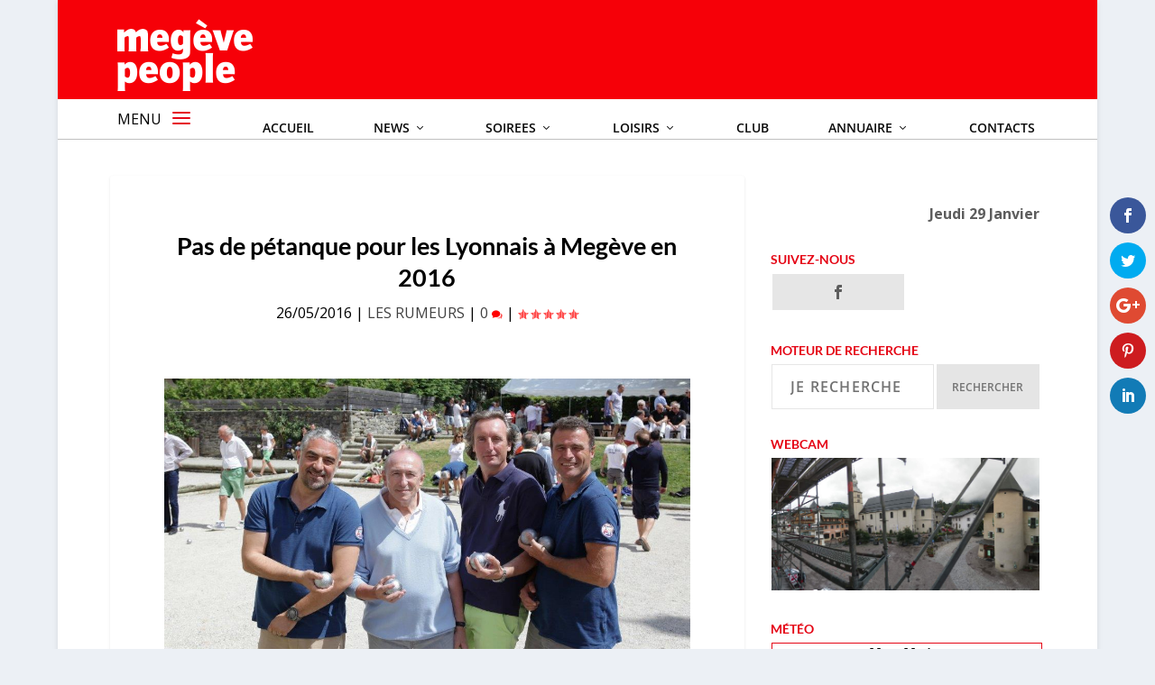

--- FILE ---
content_type: text/html; charset=UTF-8
request_url: https://www.megevepeople.com/les-rumeurs/pas-petanque-les-lyonnais-megeve-en-2016-2016-05-26.html
body_size: 22798
content:
<!DOCTYPE html>
<!--[if IE 6]>
<html id="ie6" lang="fr-FR" xmlns:og="http://ogp.me/ns#" xmlns:fb="http://ogp.me/ns/fb#">
<![endif]-->
<!--[if IE 7]>
<html id="ie7" lang="fr-FR" xmlns:og="http://ogp.me/ns#" xmlns:fb="http://ogp.me/ns/fb#">
<![endif]-->
<!--[if IE 8]>
<html id="ie8" lang="fr-FR" xmlns:og="http://ogp.me/ns#" xmlns:fb="http://ogp.me/ns/fb#">
<![endif]-->
<!--[if !(IE 6) | !(IE 7) | !(IE 8)  ]><!-->
<html lang="fr-FR" xmlns:og="http://ogp.me/ns#" xmlns:fb="http://ogp.me/ns/fb#">
<!--<![endif]-->




<head>
	<meta charset="UTF-8" />
			
	<meta http-equiv="X-UA-Compatible" content="IE=edge">
	<link rel="pingback" href="https://www.megevepeople.com/xmlrpc.php" />

		<!--[if lt IE 9]>
	<script src="https://www.megevepeople.com/wp-content/themes/Extra/scripts/ext/html5.js" type="text/javascript"></script>
	<![endif]-->

	<script type="text/javascript">
		document.documentElement.className = 'js';
	</script>

	<link rel="preconnect" href="https://fonts.gstatic.com" crossorigin /><style id="et-builder-googlefonts-cached-inline">/* Original: https://fonts.googleapis.com/css?family=Lato:100,100italic,300,300italic,regular,italic,700,700italic,900,900italic|Open+Sans:300,regular,500,600,700,800,300italic,italic,500italic,600italic,700italic,800italic&#038;subset=latin,latin-ext,cyrillic,cyrillic-ext,greek,greek-ext,hebrew,vietnamese&#038;display=swap *//* User Agent: Mozilla/5.0 (Unknown; Linux x86_64) AppleWebKit/538.1 (KHTML, like Gecko) Safari/538.1 Daum/4.1 */@font-face {font-family: 'Lato';font-style: italic;font-weight: 100;font-display: swap;src: url(https://fonts.gstatic.com/s/lato/v25/S6u-w4BMUTPHjxsIPx-mPCc.ttf) format('truetype');}@font-face {font-family: 'Lato';font-style: italic;font-weight: 300;font-display: swap;src: url(https://fonts.gstatic.com/s/lato/v25/S6u_w4BMUTPHjxsI9w2_FQfo.ttf) format('truetype');}@font-face {font-family: 'Lato';font-style: italic;font-weight: 400;font-display: swap;src: url(https://fonts.gstatic.com/s/lato/v25/S6u8w4BMUTPHjxsAUi-v.ttf) format('truetype');}@font-face {font-family: 'Lato';font-style: italic;font-weight: 700;font-display: swap;src: url(https://fonts.gstatic.com/s/lato/v25/S6u_w4BMUTPHjxsI5wq_FQfo.ttf) format('truetype');}@font-face {font-family: 'Lato';font-style: italic;font-weight: 900;font-display: swap;src: url(https://fonts.gstatic.com/s/lato/v25/S6u_w4BMUTPHjxsI3wi_FQfo.ttf) format('truetype');}@font-face {font-family: 'Lato';font-style: normal;font-weight: 100;font-display: swap;src: url(https://fonts.gstatic.com/s/lato/v25/S6u8w4BMUTPHh30AUi-v.ttf) format('truetype');}@font-face {font-family: 'Lato';font-style: normal;font-weight: 300;font-display: swap;src: url(https://fonts.gstatic.com/s/lato/v25/S6u9w4BMUTPHh7USSwaPHA.ttf) format('truetype');}@font-face {font-family: 'Lato';font-style: normal;font-weight: 400;font-display: swap;src: url(https://fonts.gstatic.com/s/lato/v25/S6uyw4BMUTPHjxAwWw.ttf) format('truetype');}@font-face {font-family: 'Lato';font-style: normal;font-weight: 700;font-display: swap;src: url(https://fonts.gstatic.com/s/lato/v25/S6u9w4BMUTPHh6UVSwaPHA.ttf) format('truetype');}@font-face {font-family: 'Lato';font-style: normal;font-weight: 900;font-display: swap;src: url(https://fonts.gstatic.com/s/lato/v25/S6u9w4BMUTPHh50XSwaPHA.ttf) format('truetype');}@font-face {font-family: 'Open Sans';font-style: italic;font-weight: 300;font-stretch: normal;font-display: swap;src: url(https://fonts.gstatic.com/s/opensans/v44/memQYaGs126MiZpBA-UFUIcVXSCEkx2cmqvXlWq8tWZ0Pw86hd0Rk5hkWV4exQ.ttf) format('truetype');}@font-face {font-family: 'Open Sans';font-style: italic;font-weight: 400;font-stretch: normal;font-display: swap;src: url(https://fonts.gstatic.com/s/opensans/v44/memQYaGs126MiZpBA-UFUIcVXSCEkx2cmqvXlWq8tWZ0Pw86hd0Rk8ZkWV4exQ.ttf) format('truetype');}@font-face {font-family: 'Open Sans';font-style: italic;font-weight: 500;font-stretch: normal;font-display: swap;src: url(https://fonts.gstatic.com/s/opensans/v44/memQYaGs126MiZpBA-UFUIcVXSCEkx2cmqvXlWq8tWZ0Pw86hd0Rk_RkWV4exQ.ttf) format('truetype');}@font-face {font-family: 'Open Sans';font-style: italic;font-weight: 600;font-stretch: normal;font-display: swap;src: url(https://fonts.gstatic.com/s/opensans/v44/memQYaGs126MiZpBA-UFUIcVXSCEkx2cmqvXlWq8tWZ0Pw86hd0RkxhjWV4exQ.ttf) format('truetype');}@font-face {font-family: 'Open Sans';font-style: italic;font-weight: 700;font-stretch: normal;font-display: swap;src: url(https://fonts.gstatic.com/s/opensans/v44/memQYaGs126MiZpBA-UFUIcVXSCEkx2cmqvXlWq8tWZ0Pw86hd0RkyFjWV4exQ.ttf) format('truetype');}@font-face {font-family: 'Open Sans';font-style: italic;font-weight: 800;font-stretch: normal;font-display: swap;src: url(https://fonts.gstatic.com/s/opensans/v44/memQYaGs126MiZpBA-UFUIcVXSCEkx2cmqvXlWq8tWZ0Pw86hd0Rk0ZjWV4exQ.ttf) format('truetype');}@font-face {font-family: 'Open Sans';font-style: normal;font-weight: 300;font-stretch: normal;font-display: swap;src: url(https://fonts.gstatic.com/s/opensans/v44/memSYaGs126MiZpBA-UvWbX2vVnXBbObj2OVZyOOSr4dVJWUgsiH0B4uaVc.ttf) format('truetype');}@font-face {font-family: 'Open Sans';font-style: normal;font-weight: 400;font-stretch: normal;font-display: swap;src: url(https://fonts.gstatic.com/s/opensans/v44/memSYaGs126MiZpBA-UvWbX2vVnXBbObj2OVZyOOSr4dVJWUgsjZ0B4uaVc.ttf) format('truetype');}@font-face {font-family: 'Open Sans';font-style: normal;font-weight: 500;font-stretch: normal;font-display: swap;src: url(https://fonts.gstatic.com/s/opensans/v44/memSYaGs126MiZpBA-UvWbX2vVnXBbObj2OVZyOOSr4dVJWUgsjr0B4uaVc.ttf) format('truetype');}@font-face {font-family: 'Open Sans';font-style: normal;font-weight: 600;font-stretch: normal;font-display: swap;src: url(https://fonts.gstatic.com/s/opensans/v44/memSYaGs126MiZpBA-UvWbX2vVnXBbObj2OVZyOOSr4dVJWUgsgH1x4uaVc.ttf) format('truetype');}@font-face {font-family: 'Open Sans';font-style: normal;font-weight: 700;font-stretch: normal;font-display: swap;src: url(https://fonts.gstatic.com/s/opensans/v44/memSYaGs126MiZpBA-UvWbX2vVnXBbObj2OVZyOOSr4dVJWUgsg-1x4uaVc.ttf) format('truetype');}@font-face {font-family: 'Open Sans';font-style: normal;font-weight: 800;font-stretch: normal;font-display: swap;src: url(https://fonts.gstatic.com/s/opensans/v44/memSYaGs126MiZpBA-UvWbX2vVnXBbObj2OVZyOOSr4dVJWUgshZ1x4uaVc.ttf) format('truetype');}/* User Agent: Mozilla/5.0 (Windows NT 6.1; WOW64; rv:27.0) Gecko/20100101 Firefox/27.0 */@font-face {font-family: 'Lato';font-style: italic;font-weight: 100;font-display: swap;src: url(https://fonts.gstatic.com/l/font?kit=S6u-w4BMUTPHjxsIPx-mPCQ&skey=3404b88e33a27f67&v=v25) format('woff');}@font-face {font-family: 'Lato';font-style: italic;font-weight: 300;font-display: swap;src: url(https://fonts.gstatic.com/l/font?kit=S6u_w4BMUTPHjxsI9w2_FQfr&skey=8107d606b7e3d38e&v=v25) format('woff');}@font-face {font-family: 'Lato';font-style: italic;font-weight: 400;font-display: swap;src: url(https://fonts.gstatic.com/l/font?kit=S6u8w4BMUTPHjxsAUi-s&skey=51512958f8cff7a8&v=v25) format('woff');}@font-face {font-family: 'Lato';font-style: italic;font-weight: 700;font-display: swap;src: url(https://fonts.gstatic.com/l/font?kit=S6u_w4BMUTPHjxsI5wq_FQfr&skey=5334e9c0b67702e2&v=v25) format('woff');}@font-face {font-family: 'Lato';font-style: italic;font-weight: 900;font-display: swap;src: url(https://fonts.gstatic.com/l/font?kit=S6u_w4BMUTPHjxsI3wi_FQfr&skey=4066143815f8bfc2&v=v25) format('woff');}@font-face {font-family: 'Lato';font-style: normal;font-weight: 100;font-display: swap;src: url(https://fonts.gstatic.com/l/font?kit=S6u8w4BMUTPHh30AUi-s&skey=cfa1ba7b04a1ba34&v=v25) format('woff');}@font-face {font-family: 'Lato';font-style: normal;font-weight: 300;font-display: swap;src: url(https://fonts.gstatic.com/l/font?kit=S6u9w4BMUTPHh7USSwaPHw&skey=91f32e07d083dd3a&v=v25) format('woff');}@font-face {font-family: 'Lato';font-style: normal;font-weight: 400;font-display: swap;src: url(https://fonts.gstatic.com/l/font?kit=S6uyw4BMUTPHjxAwWA&skey=2d58b92a99e1c086&v=v25) format('woff');}@font-face {font-family: 'Lato';font-style: normal;font-weight: 700;font-display: swap;src: url(https://fonts.gstatic.com/l/font?kit=S6u9w4BMUTPHh6UVSwaPHw&skey=3480a19627739c0d&v=v25) format('woff');}@font-face {font-family: 'Lato';font-style: normal;font-weight: 900;font-display: swap;src: url(https://fonts.gstatic.com/l/font?kit=S6u9w4BMUTPHh50XSwaPHw&skey=d01acf708cb3b73b&v=v25) format('woff');}@font-face {font-family: 'Open Sans';font-style: italic;font-weight: 300;font-stretch: normal;font-display: swap;src: url(https://fonts.gstatic.com/l/font?kit=memQYaGs126MiZpBA-UFUIcVXSCEkx2cmqvXlWq8tWZ0Pw86hd0Rk5hkWV4exg&skey=743457fe2cc29280&v=v44) format('woff');}@font-face {font-family: 'Open Sans';font-style: italic;font-weight: 400;font-stretch: normal;font-display: swap;src: url(https://fonts.gstatic.com/l/font?kit=memQYaGs126MiZpBA-UFUIcVXSCEkx2cmqvXlWq8tWZ0Pw86hd0Rk8ZkWV4exg&skey=743457fe2cc29280&v=v44) format('woff');}@font-face {font-family: 'Open Sans';font-style: italic;font-weight: 500;font-stretch: normal;font-display: swap;src: url(https://fonts.gstatic.com/l/font?kit=memQYaGs126MiZpBA-UFUIcVXSCEkx2cmqvXlWq8tWZ0Pw86hd0Rk_RkWV4exg&skey=743457fe2cc29280&v=v44) format('woff');}@font-face {font-family: 'Open Sans';font-style: italic;font-weight: 600;font-stretch: normal;font-display: swap;src: url(https://fonts.gstatic.com/l/font?kit=memQYaGs126MiZpBA-UFUIcVXSCEkx2cmqvXlWq8tWZ0Pw86hd0RkxhjWV4exg&skey=743457fe2cc29280&v=v44) format('woff');}@font-face {font-family: 'Open Sans';font-style: italic;font-weight: 700;font-stretch: normal;font-display: swap;src: url(https://fonts.gstatic.com/l/font?kit=memQYaGs126MiZpBA-UFUIcVXSCEkx2cmqvXlWq8tWZ0Pw86hd0RkyFjWV4exg&skey=743457fe2cc29280&v=v44) format('woff');}@font-face {font-family: 'Open Sans';font-style: italic;font-weight: 800;font-stretch: normal;font-display: swap;src: url(https://fonts.gstatic.com/l/font?kit=memQYaGs126MiZpBA-UFUIcVXSCEkx2cmqvXlWq8tWZ0Pw86hd0Rk0ZjWV4exg&skey=743457fe2cc29280&v=v44) format('woff');}@font-face {font-family: 'Open Sans';font-style: normal;font-weight: 300;font-stretch: normal;font-display: swap;src: url(https://fonts.gstatic.com/l/font?kit=memSYaGs126MiZpBA-UvWbX2vVnXBbObj2OVZyOOSr4dVJWUgsiH0B4uaVQ&skey=62c1cbfccc78b4b2&v=v44) format('woff');}@font-face {font-family: 'Open Sans';font-style: normal;font-weight: 400;font-stretch: normal;font-display: swap;src: url(https://fonts.gstatic.com/l/font?kit=memSYaGs126MiZpBA-UvWbX2vVnXBbObj2OVZyOOSr4dVJWUgsjZ0B4uaVQ&skey=62c1cbfccc78b4b2&v=v44) format('woff');}@font-face {font-family: 'Open Sans';font-style: normal;font-weight: 500;font-stretch: normal;font-display: swap;src: url(https://fonts.gstatic.com/l/font?kit=memSYaGs126MiZpBA-UvWbX2vVnXBbObj2OVZyOOSr4dVJWUgsjr0B4uaVQ&skey=62c1cbfccc78b4b2&v=v44) format('woff');}@font-face {font-family: 'Open Sans';font-style: normal;font-weight: 600;font-stretch: normal;font-display: swap;src: url(https://fonts.gstatic.com/l/font?kit=memSYaGs126MiZpBA-UvWbX2vVnXBbObj2OVZyOOSr4dVJWUgsgH1x4uaVQ&skey=62c1cbfccc78b4b2&v=v44) format('woff');}@font-face {font-family: 'Open Sans';font-style: normal;font-weight: 700;font-stretch: normal;font-display: swap;src: url(https://fonts.gstatic.com/l/font?kit=memSYaGs126MiZpBA-UvWbX2vVnXBbObj2OVZyOOSr4dVJWUgsg-1x4uaVQ&skey=62c1cbfccc78b4b2&v=v44) format('woff');}@font-face {font-family: 'Open Sans';font-style: normal;font-weight: 800;font-stretch: normal;font-display: swap;src: url(https://fonts.gstatic.com/l/font?kit=memSYaGs126MiZpBA-UvWbX2vVnXBbObj2OVZyOOSr4dVJWUgshZ1x4uaVQ&skey=62c1cbfccc78b4b2&v=v44) format('woff');}/* User Agent: Mozilla/5.0 (Windows NT 6.3; rv:39.0) Gecko/20100101 Firefox/39.0 */@font-face {font-family: 'Lato';font-style: italic;font-weight: 100;font-display: swap;src: url(https://fonts.gstatic.com/s/lato/v25/S6u-w4BMUTPHjxsIPx-mPCI.woff2) format('woff2');}@font-face {font-family: 'Lato';font-style: italic;font-weight: 300;font-display: swap;src: url(https://fonts.gstatic.com/s/lato/v25/S6u_w4BMUTPHjxsI9w2_FQft.woff2) format('woff2');}@font-face {font-family: 'Lato';font-style: italic;font-weight: 400;font-display: swap;src: url(https://fonts.gstatic.com/s/lato/v25/S6u8w4BMUTPHjxsAUi-q.woff2) format('woff2');}@font-face {font-family: 'Lato';font-style: italic;font-weight: 700;font-display: swap;src: url(https://fonts.gstatic.com/s/lato/v25/S6u_w4BMUTPHjxsI5wq_FQft.woff2) format('woff2');}@font-face {font-family: 'Lato';font-style: italic;font-weight: 900;font-display: swap;src: url(https://fonts.gstatic.com/s/lato/v25/S6u_w4BMUTPHjxsI3wi_FQft.woff2) format('woff2');}@font-face {font-family: 'Lato';font-style: normal;font-weight: 100;font-display: swap;src: url(https://fonts.gstatic.com/s/lato/v25/S6u8w4BMUTPHh30AUi-q.woff2) format('woff2');}@font-face {font-family: 'Lato';font-style: normal;font-weight: 300;font-display: swap;src: url(https://fonts.gstatic.com/s/lato/v25/S6u9w4BMUTPHh7USSwaPGQ.woff2) format('woff2');}@font-face {font-family: 'Lato';font-style: normal;font-weight: 400;font-display: swap;src: url(https://fonts.gstatic.com/s/lato/v25/S6uyw4BMUTPHjxAwXg.woff2) format('woff2');}@font-face {font-family: 'Lato';font-style: normal;font-weight: 700;font-display: swap;src: url(https://fonts.gstatic.com/s/lato/v25/S6u9w4BMUTPHh6UVSwaPGQ.woff2) format('woff2');}@font-face {font-family: 'Lato';font-style: normal;font-weight: 900;font-display: swap;src: url(https://fonts.gstatic.com/s/lato/v25/S6u9w4BMUTPHh50XSwaPGQ.woff2) format('woff2');}@font-face {font-family: 'Open Sans';font-style: italic;font-weight: 300;font-stretch: normal;font-display: swap;src: url(https://fonts.gstatic.com/s/opensans/v44/memQYaGs126MiZpBA-UFUIcVXSCEkx2cmqvXlWq8tWZ0Pw86hd0Rk5hkWV4ewA.woff2) format('woff2');}@font-face {font-family: 'Open Sans';font-style: italic;font-weight: 400;font-stretch: normal;font-display: swap;src: url(https://fonts.gstatic.com/s/opensans/v44/memQYaGs126MiZpBA-UFUIcVXSCEkx2cmqvXlWq8tWZ0Pw86hd0Rk8ZkWV4ewA.woff2) format('woff2');}@font-face {font-family: 'Open Sans';font-style: italic;font-weight: 500;font-stretch: normal;font-display: swap;src: url(https://fonts.gstatic.com/s/opensans/v44/memQYaGs126MiZpBA-UFUIcVXSCEkx2cmqvXlWq8tWZ0Pw86hd0Rk_RkWV4ewA.woff2) format('woff2');}@font-face {font-family: 'Open Sans';font-style: italic;font-weight: 600;font-stretch: normal;font-display: swap;src: url(https://fonts.gstatic.com/s/opensans/v44/memQYaGs126MiZpBA-UFUIcVXSCEkx2cmqvXlWq8tWZ0Pw86hd0RkxhjWV4ewA.woff2) format('woff2');}@font-face {font-family: 'Open Sans';font-style: italic;font-weight: 700;font-stretch: normal;font-display: swap;src: url(https://fonts.gstatic.com/s/opensans/v44/memQYaGs126MiZpBA-UFUIcVXSCEkx2cmqvXlWq8tWZ0Pw86hd0RkyFjWV4ewA.woff2) format('woff2');}@font-face {font-family: 'Open Sans';font-style: italic;font-weight: 800;font-stretch: normal;font-display: swap;src: url(https://fonts.gstatic.com/s/opensans/v44/memQYaGs126MiZpBA-UFUIcVXSCEkx2cmqvXlWq8tWZ0Pw86hd0Rk0ZjWV4ewA.woff2) format('woff2');}@font-face {font-family: 'Open Sans';font-style: normal;font-weight: 300;font-stretch: normal;font-display: swap;src: url(https://fonts.gstatic.com/s/opensans/v44/memSYaGs126MiZpBA-UvWbX2vVnXBbObj2OVZyOOSr4dVJWUgsiH0B4uaVI.woff2) format('woff2');}@font-face {font-family: 'Open Sans';font-style: normal;font-weight: 400;font-stretch: normal;font-display: swap;src: url(https://fonts.gstatic.com/s/opensans/v44/memSYaGs126MiZpBA-UvWbX2vVnXBbObj2OVZyOOSr4dVJWUgsjZ0B4uaVI.woff2) format('woff2');}@font-face {font-family: 'Open Sans';font-style: normal;font-weight: 500;font-stretch: normal;font-display: swap;src: url(https://fonts.gstatic.com/s/opensans/v44/memSYaGs126MiZpBA-UvWbX2vVnXBbObj2OVZyOOSr4dVJWUgsjr0B4uaVI.woff2) format('woff2');}@font-face {font-family: 'Open Sans';font-style: normal;font-weight: 600;font-stretch: normal;font-display: swap;src: url(https://fonts.gstatic.com/s/opensans/v44/memSYaGs126MiZpBA-UvWbX2vVnXBbObj2OVZyOOSr4dVJWUgsgH1x4uaVI.woff2) format('woff2');}@font-face {font-family: 'Open Sans';font-style: normal;font-weight: 700;font-stretch: normal;font-display: swap;src: url(https://fonts.gstatic.com/s/opensans/v44/memSYaGs126MiZpBA-UvWbX2vVnXBbObj2OVZyOOSr4dVJWUgsg-1x4uaVI.woff2) format('woff2');}@font-face {font-family: 'Open Sans';font-style: normal;font-weight: 800;font-stretch: normal;font-display: swap;src: url(https://fonts.gstatic.com/s/opensans/v44/memSYaGs126MiZpBA-UvWbX2vVnXBbObj2OVZyOOSr4dVJWUgshZ1x4uaVI.woff2) format('woff2');}</style><meta name='robots' content='index, follow, max-image-preview:large, max-snippet:-1, max-video-preview:-1' />

	<!-- This site is optimized with the Yoast SEO plugin v26.7 - https://yoast.com/wordpress/plugins/seo/ -->
	<title>Pas de pétanque pour les Lyonnais à Megève en 2016 -</title>
	<link rel="canonical" href="https://www.megevepeople.com/les-rumeurs/pas-petanque-les-lyonnais-megeve-en-2016-2016-05-26.html" />
	<meta name="twitter:label1" content="Écrit par" />
	<meta name="twitter:data1" content="marco" />
	<meta name="twitter:label2" content="Durée de lecture estimée" />
	<meta name="twitter:data2" content="1 minute" />
	<script type="application/ld+json" class="yoast-schema-graph">{"@context":"https://schema.org","@graph":[{"@type":"Article","@id":"https://www.megevepeople.com/les-rumeurs/pas-petanque-les-lyonnais-megeve-en-2016-2016-05-26.html#article","isPartOf":{"@id":"https://www.megevepeople.com/les-rumeurs/pas-petanque-les-lyonnais-megeve-en-2016-2016-05-26.html"},"author":{"name":"marco","@id":"https://www.megevepeople.com/#/schema/person/d806f696031da7159e2bdd947f983bc8"},"headline":"Pas de pétanque pour les Lyonnais à Megève en 2016","datePublished":"2016-05-26T12:49:25+00:00","dateModified":"2016-11-21T10:34:48+00:00","mainEntityOfPage":{"@id":"https://www.megevepeople.com/les-rumeurs/pas-petanque-les-lyonnais-megeve-en-2016-2016-05-26.html"},"wordCount":114,"commentCount":0,"image":{"@id":"https://www.megevepeople.com/les-rumeurs/pas-petanque-les-lyonnais-megeve-en-2016-2016-05-26.html#primaryimage"},"thumbnailUrl":"https://www.megevepeople.com/wp-content/uploads/2016/05/Trophée-petanque-lyonnais-megève-2015.jpg","keywords":["Gentleman Pétanque des Lyonnais de Megève"],"articleSection":["LES RUMEURS"],"inLanguage":"fr-FR","potentialAction":[{"@type":"CommentAction","name":"Comment","target":["https://www.megevepeople.com/les-rumeurs/pas-petanque-les-lyonnais-megeve-en-2016-2016-05-26.html#respond"]}]},{"@type":"WebPage","@id":"https://www.megevepeople.com/les-rumeurs/pas-petanque-les-lyonnais-megeve-en-2016-2016-05-26.html","url":"https://www.megevepeople.com/les-rumeurs/pas-petanque-les-lyonnais-megeve-en-2016-2016-05-26.html","name":"Pas de pétanque pour les Lyonnais à Megève en 2016 -","isPartOf":{"@id":"https://www.megevepeople.com/#website"},"primaryImageOfPage":{"@id":"https://www.megevepeople.com/les-rumeurs/pas-petanque-les-lyonnais-megeve-en-2016-2016-05-26.html#primaryimage"},"image":{"@id":"https://www.megevepeople.com/les-rumeurs/pas-petanque-les-lyonnais-megeve-en-2016-2016-05-26.html#primaryimage"},"thumbnailUrl":"https://www.megevepeople.com/wp-content/uploads/2016/05/Trophée-petanque-lyonnais-megève-2015.jpg","datePublished":"2016-05-26T12:49:25+00:00","dateModified":"2016-11-21T10:34:48+00:00","author":{"@id":"https://www.megevepeople.com/#/schema/person/d806f696031da7159e2bdd947f983bc8"},"breadcrumb":{"@id":"https://www.megevepeople.com/les-rumeurs/pas-petanque-les-lyonnais-megeve-en-2016-2016-05-26.html#breadcrumb"},"inLanguage":"fr-FR","potentialAction":[{"@type":"ReadAction","target":["https://www.megevepeople.com/les-rumeurs/pas-petanque-les-lyonnais-megeve-en-2016-2016-05-26.html"]}]},{"@type":"ImageObject","inLanguage":"fr-FR","@id":"https://www.megevepeople.com/les-rumeurs/pas-petanque-les-lyonnais-megeve-en-2016-2016-05-26.html#primaryimage","url":"https://www.megevepeople.com/wp-content/uploads/2016/05/Trophée-petanque-lyonnais-megève-2015.jpg","contentUrl":"https://www.megevepeople.com/wp-content/uploads/2016/05/Trophée-petanque-lyonnais-megève-2015.jpg","width":1024,"height":573},{"@type":"BreadcrumbList","@id":"https://www.megevepeople.com/les-rumeurs/pas-petanque-les-lyonnais-megeve-en-2016-2016-05-26.html#breadcrumb","itemListElement":[{"@type":"ListItem","position":1,"name":"Home","item":"https://www.megevepeople.com/"},{"@type":"ListItem","position":2,"name":"Pas de pétanque pour les Lyonnais à Megève en 2016"}]},{"@type":"WebSite","@id":"https://www.megevepeople.com/#website","url":"https://www.megevepeople.com/","name":"MEGEVE PEOPLE","description":"L&#039;actu people de Megève","potentialAction":[{"@type":"SearchAction","target":{"@type":"EntryPoint","urlTemplate":"https://www.megevepeople.com/?s={search_term_string}"},"query-input":{"@type":"PropertyValueSpecification","valueRequired":true,"valueName":"search_term_string"}}],"inLanguage":"fr-FR"},{"@type":"Person","@id":"https://www.megevepeople.com/#/schema/person/d806f696031da7159e2bdd947f983bc8","name":"marco","image":{"@type":"ImageObject","inLanguage":"fr-FR","@id":"https://www.megevepeople.com/#/schema/person/image/","url":"https://secure.gravatar.com/avatar/cddde5c34d809b099c2b0452e829d899a6271754e5050d1228a72fd9a9a392e2?s=96&d=mm&r=g","contentUrl":"https://secure.gravatar.com/avatar/cddde5c34d809b099c2b0452e829d899a6271754e5050d1228a72fd9a9a392e2?s=96&d=mm&r=g","caption":"marco"},"url":"https://www.megevepeople.com/author/marco"}]}</script>
	<!-- / Yoast SEO plugin. -->


<link rel='dns-prefetch' href='//fonts.googleapis.com' />
<link rel="alternate" type="application/rss+xml" title="MEGEVE PEOPLE &raquo; Flux" href="https://www.megevepeople.com/feed" />
<link rel="alternate" type="application/rss+xml" title="MEGEVE PEOPLE &raquo; Flux des commentaires" href="https://www.megevepeople.com/comments/feed" />
<link rel="alternate" type="application/rss+xml" title="MEGEVE PEOPLE &raquo; Pas de pétanque pour les Lyonnais à Megève en 2016 Flux des commentaires" href="https://www.megevepeople.com/les-rumeurs/pas-petanque-les-lyonnais-megeve-en-2016-2016-05-26.html/feed" />
<link rel="alternate" title="oEmbed (JSON)" type="application/json+oembed" href="https://www.megevepeople.com/wp-json/oembed/1.0/embed?url=https%3A%2F%2Fwww.megevepeople.com%2Fles-rumeurs%2Fpas-petanque-les-lyonnais-megeve-en-2016-2016-05-26.html" />
<link rel="alternate" title="oEmbed (XML)" type="text/xml+oembed" href="https://www.megevepeople.com/wp-json/oembed/1.0/embed?url=https%3A%2F%2Fwww.megevepeople.com%2Fles-rumeurs%2Fpas-petanque-les-lyonnais-megeve-en-2016-2016-05-26.html&#038;format=xml" />
<meta content="Extra Child v.1.0.0" name="generator"/><link rel='stylesheet' id='ns-slidebar-css' href='https://www.megevepeople.com/wp-content/plugins/ns-slidebar-sliding-panel-sidebar/css/frontend.css?ver=1.0.0' type='text/css' media='all' />
<link rel='stylesheet' id='responsive-lightbox-swipebox-css' href='https://www.megevepeople.com/wp-content/plugins/responsive-lightbox/assets/swipebox/swipebox.min.css?ver=1.5.2' type='text/css' media='all' />
<link rel='stylesheet' id='wp-polls-css' href='https://www.megevepeople.com/wp-content/plugins/wp-polls/polls-css.css?ver=2.77.3' type='text/css' media='all' />
<style id='wp-polls-inline-css' type='text/css'>
.wp-polls .pollbar {
	margin: 1px;
	font-size: 6px;
	line-height: 8px;
	height: 8px;
	background-image: url('https://www.megevepeople.com/wp-content/plugins/wp-polls/images/default/pollbg.gif');
	border: 1px solid #c8c8c8;
}

/*# sourceURL=wp-polls-inline-css */
</style>
<link rel='stylesheet' id='et_monarch-css-css' href='https://www.megevepeople.com/wp-content/plugins/monarch/css/style.css?ver=1.4.14' type='text/css' media='all' />
<link rel='stylesheet' id='et-gf-open-sans-css' href='https://fonts.googleapis.com/css?family=Open+Sans:400,700' type='text/css' media='all' />
<link rel='stylesheet' id='wpb_wmca_accordion_style-css' href='https://www.megevepeople.com/wp-content/plugins/wpb-accordion-menu-or-category/assets/css/wpb_wmca_style.css?ver=1.0' type='text/css' media='all' />
<link rel='stylesheet' id='eticonfont-styles-css' href='https://www.megevepeople.com/wp-content/plugins/elegant-themes-icons/assets/css/etfonts-style.css?ver=6.9' type='text/css' media='all' />
<link rel='stylesheet' id='extra-style-parent-css' href='https://www.megevepeople.com/wp-content/themes/Extra/style.min.css?ver=4.27.5' type='text/css' media='all' />
<link rel='stylesheet' id='extra-style-css' href='https://www.megevepeople.com/wp-content/themes/Extra-child/style.css?ver=4.27.5' type='text/css' media='all' />
<script type="text/javascript" src="https://www.megevepeople.com/wp-includes/js/jquery/jquery.min.js?ver=3.7.1" id="jquery-core-js"></script>
<script type="text/javascript" src="https://www.megevepeople.com/wp-includes/js/jquery/jquery-migrate.min.js?ver=3.4.1" id="jquery-migrate-js"></script>
<script type="text/javascript" id="ns-slidebar-js-extra">
/* <![CDATA[ */
var ns_slidebar = {"ajaxurl":"https://www.megevepeople.com/wp-admin/admin-ajax.php","results_per_page":"5","trigger_width":"120","percent_width":"15","min_width":"300"};
//# sourceURL=ns-slidebar-js-extra
/* ]]> */
</script>
<script type="text/javascript" src="https://www.megevepeople.com/wp-content/plugins/ns-slidebar-sliding-panel-sidebar/js/frontend.js?ver=1.0.0" id="ns-slidebar-js"></script>
<script type="text/javascript" src="https://www.megevepeople.com/wp-content/plugins/responsive-lightbox/assets/infinitescroll/infinite-scroll.pkgd.min.js?ver=4.0.1" id="responsive-lightbox-infinite-scroll-js"></script>
<link rel="https://api.w.org/" href="https://www.megevepeople.com/wp-json/" /><link rel="alternate" title="JSON" type="application/json" href="https://www.megevepeople.com/wp-json/wp/v2/posts/30684" /><link rel="EditURI" type="application/rsd+xml" title="RSD" href="https://www.megevepeople.com/xmlrpc.php?rsd" />
<meta name="generator" content="WordPress 6.9" />
<link rel='shortlink' href='https://www.megevepeople.com/?p=30684' />

<!-- Bad Behavior 2.2.24 run time: 0.499 ms -->
<meta name="robots" content="index, follow" />
<style type="text/css" id="et-social-custom-css">
				 .et_monarch .widget_monarchwidget .et_social_networks ul li, .et_monarch .widget_monarchwidget.et_social_circle li i { background: #e6e6e6 !important; } .et_monarch .widget_monarchwidget.et_social_rounded .et_social_icons_container li:hover, .et_monarch .widget_monarchwidget.et_social_rectangle .et_social_icons_container li:hover, .et_monarch .widget_monarchwidget.et_social_circle .et_social_icons_container li:hover i.et_social_icon { background: #e50515 !important; } .et_monarch .widget_monarchwidget .et_social_icon, .et_monarch .widget_monarchwidget.et_social_networks .et_social_network_label, .et_monarch .widget_monarchwidget .et_social_sidebar_count { color: #5d5d5d; } .et_monarch .widget_monarchwidget .et_social_icons_container li:hover .et_social_icon, .et_monarch .widget_monarchwidget.et_social_networks .et_social_icons_container li:hover .et_social_network_label, .et_monarch .widget_monarchwidget .et_social_icons_container li:hover .et_social_sidebar_count { color: #ffffff !important; } .et_social_sidebar_networks, .et_social_mobile{z-index:2!important;} .et_social_mobile_overlay{z-index:1!important;}
			</style><meta name="viewport" content="width=device-width, initial-scale=1.0, maximum-scale=1.0, user-scalable=1" /><link rel="shortcut icon" href="https://www.megevepeople.com/wp-content/uploads/2020/04/mp.ico" /><script>
	
	jQuery(document).ready(function(){ 
  jQuery('.search-field').attr("placeholder", "Je recherche");
  });

	
</script>

<script type="text/javascript" src="https://platform-api.sharethis.com/js/sharethis.js#property=5fc101ec3c4d3d001245a0ff&amp;product=sop" async="async"></script><style id="et-extra-customizer-global-cached-inline-styles">#main-content .container,.boxed_layout #page-container,.boxed_layout,.boxed_layout.et_fixed_nav .et-fixed-header #main-header{max-width:1152px}@media only screen and (min-width:1025px){.with_sidebar .et_pb_extra_column_sidebar{min-width:31%;max-width:31%;width:31%;flex-basis:31%}.with_sidebar .et_pb_extra_column_main{min-width:69%;max-width:69%;width:69%;flex-basis:69%}}.widget_et_recent_tweets .widget_list a,.widget_et_recent_tweets .et-extra-icon,.widget_et_recent_tweets .widget-footer .et-extra-social-icon,.widget_et_recent_tweets .widget-footer .et-extra-social-icon::before,.project-details .project-details-title,.et_filterable_portfolio .filterable_portfolio_filter a.current,.et_extra_layout .et_pb_extra_column_main .et_pb_column .module-head h1,.et_pb_extra_column .module-head h1,#portfolio_filter a.current,.woocommerce div.product div.summary .product_meta a,.woocommerce-page div.product div.summary .product_meta a,.et_pb_widget.woocommerce .product_list_widget li .amount,.et_pb_widget li a:hover,.et_pb_widget.woocommerce .product_list_widget li a:hover,.et_pb_widget.widget_et_recent_videos .widget_list .title:hover,.et_pb_widget.widget_et_recent_videos .widget_list .title.active,.woocommerce .woocommerce-info:before{color:#e50515}.single .score-bar,.widget_et_recent_reviews .review-breakdowns .score-bar,.et_pb_extra_module .posts-list article .post-thumbnail,.et_extra_other_module .posts-list article .post-thumbnail,.et_pb_widget .widget_list_portrait,.et_pb_widget .widget_list_thumbnail,.quote-format,.link-format,.audio-format .audio-wrapper,.paginated .pagination li.active,.score-bar,.review-summary-score-box,.post-footer .rating-stars #rating-stars img.star-on,.post-footer .rating-stars #rated-stars img.star-on,.author-box-module .author-box-avatar,.timeline-menu li.active a:before,.woocommerce div.product form.cart .button,.woocommerce div.product form.cart .button.disabled,.woocommerce div.product form.cart .button.disabled:hover,.woocommerce-page div.product form.cart .button,.woocommerce-page div.product form.cart .button.disabled,.woocommerce-page div.product form.cart .button.disabled:hover,.woocommerce div.product form.cart .read-more-button,.woocommerce-page div.product form.cart .read-more-button,.woocommerce div.product form.cart .post-nav .nav-links .button,.woocommerce-page div.product form.cart .post-nav .nav-links .button,.woocommerce .woocommerce-message,.woocommerce-page .woocommerce-message{background-color:#e50515}#et-menu>li>ul,#et-menu li>ul,#et-menu>li>ul>li>ul,.et-top-search-primary-menu-item .et-top-search,.et_pb_module,.module,.page article,.authors-page .page,#timeline-sticky-header,.et_extra_other_module,.woocommerce .woocommerce-info{border-color:#e50515}h1,h2,h3,h4,h5,h6,h1 a,h2 a,h3 a,h4 a,h5 a,h6 a{font-size:27px}body{font-size:16px}body,p{line-height:1.5em}h1,h2,h3,h4,h5,h6,h1 a,h2 a,h3 a,h4 a,h5 a,h6 a{font-weight:bold;font-style:normal;text-transform:none;text-decoration:none}h1,h2,h3,h4,h5,h6,h1 a,h2 a,h3 a,h4 a,h5 a,h6 a{font-family:'Lato',Helvetica,Arial,Lucida,sans-serif}body{font-family:'Open Sans',Helvetica,Arial,Lucida,sans-serif}a,a:visited,.post-content a,.et_pb_pagebuilder_layout .et_pb_blurb_container p a,.et_pb_pagebuilder_layout .et_pb_code a,.et_pb_pagebuilder_layout .et_pb_promo_description a,.et_pb_pagebuilder_layout .et_pb_newsletter_description a,.et_pb_pagebuilder_layout .et_pb_team_member_description>a,.et_pb_pagebuilder_layout .et_pb_pricing li a,.et_pb_pagebuilder_layout .et_pb_slide_content a,.et_pb_pagebuilder_layout .et_pb_tab a,.et_pb_pagebuilder_layout .et_pb_text a,.et_pb_pagebuilder_layout .et_pb_toggle_content a,.et_pb_pagebuilder_layout .et_pb_fullwidth_code a{color:#000000}body{color:#000000}h1,h2,h3,h4,h5,h6,h1 a,h2 a,h3 a,h4 a,h5 a,h6 a{color:#000000}.archive h1,.search h1{color:#000000}#page-container{background-color:#ffffff}#et-menu li a{font-size:14px}#et-menu>li a,#et-menu>li.menu-item-has-children>a:after,#et-menu>li.mega-menu-featured>a:after,#et-extra-mobile-menu>li.mega-menu-featured>a:after{color:#0a0a0a}#et-menu>li>a:hover,#et-menu>li.menu-item-has-children>a:hover:after,#et-menu>li.mega-menu-featured>a:hover:after,#et-navigation>ul#et-menu>li.current-menu-item>a,#et-navigation>ul#et-menu>li.current_page_item>a,#et-extra-mobile-menu>li.mega-menu-featured>a:hover:after,#et-extra-mobile-menu>li.current-menu-item>a,#et-extra-mobile-menu>li.current_page_item>a,#et-extra-mobile-menu>li>a:hover{color:#ffd3d3}#et-navigation>ul>li>a:before{background-color:#ffd3d3}#main-header{background-color:#e50515}#et-menu>li>ul,#et-menu li>ul,#et-menu>li>ul>li>ul,#et-mobile-navigation nav,.et-top-search-primary-menu-item .et-top-search{background-color:#2a2b2c}#et-menu li>ul li a,#et-menu li.mega-menu>ul>li>a,#et-menu .sub-menu li.mega-menu-featured>a:after,#et-menu .sub-menu li.menu-item-has-children>a:after,#et-extra-mobile-menu .sub-menu li.mega-menu-featured>a:after,#et-extra-mobile-menu li a,#et-menu li.mega-menu-featured>ul li .title,#et-extra-mobile-menu li.mega-menu-featured>ul li .title,#et-menu li.mega-menu-featured>ul li .featured-post h2,#et-extra-mobile-menu li.mega-menu-featured>ul li .featured-post h2,#et-menu li.mega-menu-featured>ul li .featured-post .post-meta a,#et-extra-mobile-menu li.mega-menu-featured>ul li .featured-post .post-meta a,#et-menu li.mega-menu-featured>ul li.menu-item .recent-list .recent-post .post-content .post-meta,#et-extra-mobile-menu li.mega-menu-featured>ul li.menu-item .recent-list .recent-post .post-content .post-meta,#et-menu li.mega-menu-featured>ul li.menu-item .recent-list .recent-post .post-content .post-meta a,#et-extra-mobile-menu li.mega-menu-featured>ul li.menu-item .recent-list .recent-post .post-content .post-meta a{color:#ffffff}#et-menu li>ul li a:hover,#et-extra-mobile-menu li>ul li a:hover,#et-menu li>ul li.current-menu-item a,#et-menu li>ul li.current_page_item a,#et-extra-mobile-menu li>ul li.current-menu-item a,#et-extra-mobile-menu li>ul li.current_page_item a,#et-menu li.mega-menu>ul>li>a:hover,#et-menu .sub-menu li.mega-menu-featured>a:hover:after,#et-menu .sub-menu li.menu-item-has-children>a:hover:after,#et-extra-mobile-menu .sub-menu li.mega-menu-featured>a:hover:after,#et-menu li.mega-menu-featured>ul li .featured-post .post-meta a:hover,#et-extra-mobile-menu li.mega-menu-featured>ul li .featured-post .post-meta a:hover,#et-menu li.mega-menu-featured>ul li.menu-item .recent-list .recent-post .post-content .post-meta a:hover,#et-extra-mobile-menu li.mega-menu-featured>ul li.menu-item .recent-list .recent-post .post-content .post-meta a:hover{color:#e50515}#et-secondary-menu li{font-size:11px}#top-header{background-color:#e50515}#et-secondary-menu a,#et-secondary-menu li.menu-item-has-children>a:after{color:#2a2b2c}#et-secondary-menu li a:hover,#et-secondary-menu>li>a:hover:before,#et-secondary-menu li.menu-item-has-children>a:hover:after,#et-secondary-menu li.current-menu-item>a{color:#3f3f3f}#et-secondary-menu>li>a:hover:before{text-shadow:10px 0 #3f3f3f,-10px 0 #3f3f3f}#et-secondary-nav #et-secondary-menu{background-color:#ff0f0f}#et-secondary-menu ul a,#et-secondary-menu li>ul li.menu-item-has-children>a:after{color:#2a2b2c}#et-secondary-menu li>ul li a:hover,#et-secondary-menu li>ul li.menu-item-has-children>a:hover:after,#et-secondary-menu li>ul li.current-menu-item a,#et-secondary-menu li>ul li.current_page_item a{color:#2a2b2c}#et-trending-label,.et-trending-post a{font-size:13.000000px}#et-trending-button{width:18.571429px;height:18.571429px}#et-trending-button span{width:18.571429px;height:1.857143px}#et-trending-button.toggled span:first-child{-webkit-transform:translateY(5.785714px) rotate(45deg);transform:translateY(5.785714px) rotate(45deg)}#et-trending-button.toggled span:last-child{-webkit-transform:translateY(-5.785714px) rotate(-45deg);transform:translateY(-5.785714px) rotate(-45deg)}#et-trending-label,#et-trending-button{color:#e50515}#et-trending-button span{background-color:#e50515}header.header .et-trending-post a,header.header .et-trending-post a:visited{color:#2a2b2c}#et-info .et-cart,#et-info .et-cart:before,#et-info .et-top-search .et-search-field,#et-info .et-top-search .et-search-submit:before{font-size:10.000000px}#et-info .et-extra-social-icons .et-extra-icon{font-size:13.000000px;line-height:25.000000px;width:25.000000px;height:25.000000px}#et-info .et-cart{padding:7.000000px 8.333333px}#et-info .et-top-search .et-search-field{padding:5.000000px 8.333333px}#et-info .et-top-search .et-search-field{width:100.000000px}#et-info .et-top-search .et-search-submit:before{margin-top:-5.000000px}#et-info .et-cart,#et-info .et-top-search .et-search-field,#et-info .et-extra-social-icons .et-extra-icon{background-color:#e50515}#footer,#footer li,#footer p,#footer a,#footer span,#footer .post-meta{line-height:1em}#footer .et_pb_widget,#footer div,#footer .et_pb_widget p,#footer .et_pb_widget ins,#footer .et_pb_widget span,#footer .et_pb_widget strong,#footer .widget_list li .post-meta,#footer .et_pb_widget .recentcomments .post-title,#footer .et_pb_widget .recentcomments .comment-author-link,#footer .et_pb_widget .recentcomments .author,#footer .widget_calendar td,#footer .widget_et_recent_tweets .et-extra-icon:before{color:#ffffff}#footer h4,#footer .et_pb_widget h4.widgettitle{color:#ffffff}.et_pb_widget ul li .children a:before,.et_pb_widget .widget-list li .children a:before,.widget.woocommerce .product_list_widget li .children a:before{color:#ffffff}@media only screen and (min-width:768px){#main-header .logo{height:100px;margin:0px 0}.header.left-right #et-navigation>ul>li>a{padding-bottom:43px}}@media only screen and (min-width:768px){.et-fixed-header #main-header .logo{height:100px;margin:0px 0}.et-fixed-header .header.left-right #et-navigation>ul>li>a{padding-bottom:42px}}.et_extra_layout .et_pb_extra_column_main .et_pb_row_1{margin-top:60px!important}@media only screen and (min-width:1025px){#pubmob{display:none}}.sub-menu{min-width:250px;text-align:left}.at-icon-wrapper{line-height:27px!important;height:auto!important;width:auto!important}#main-header{background-color:#F60008!important}.post-wrap a{text-decoration:underline}#text-6 h4{display:none}.mailjet-subscribe,.search-submit{font-size:12px!important}.et_pb_inner_shadow{box-shadow:none!important}.ns-slidebar-widget-title{margin:0px!important;padding:0px!important}.et_pb_widget{border-radius:0px!important;box-shadow:none!important}.et_pb_widget.widget_search .widgettitle,.et_pb_widget.widget_search .search-submit{display:block!important}.search-field,#email{background:rgba(255,255,255,1)!important;width:58%!important;float:left;border-radius:0px!important;margin:0px;color:#727272!important;border:1px solid #E6E6E6!important;margin-left:2%;height:50px}.search-submit,.mailjet-subscribe{width:37%!important;float:left;margin-left:1%;border-radius:0px!important;color:#727272!important;height:50px!important}.search-submit:hover,.mailjet-subscribe:hover{background-color:#E50515!important;color:#ffffff!important}.et_monarch .et_pb_widget .et_social_networks{padding:1px!important;margin-left:2%!important;width:97%!important}.et_pb_widget.widget_text .textwidget{padding:0px 2% 0px 2%}.et_extra_layout.et_pb_gutters2 .et_pb_extra_module,.et_extra_layout.et_pb_gutters2 .et_pb_extra_column_sidebar .et_pb_widget{margin-bottom:0px}.post-wrap,.page .post-wrap{padding:0px}.entry-summary{text-align:justify!important}.displaynone{display:none!important}.dpe-flexible-posts{list-style-type:none!important;padding:0px!important}.et_pb_widget .widgettitle{background:#ffffff!important;letter-spacing:px!important;color:#e50515!important;font-size:14px!important;padding:8px 20px}.nav li ul{border-top:3px solid #e50515}.et_extra_layout .et_pb_column .module-head h1,.et_pb_extra_column .module-head h1{letter-spacing:0px}#footer{background:#e50515!important}#footer .widget_tag_cloud a{color:#fff!important}#contenairemenu{max-width:1153px}#logo{margin-top:10px!important;margin-left:8px}.et_extra_layout .et_pb_column_4_4,.et_pb_extra_module{border-color:#fff!important}h1,h2,h3,h4,h5,h6{letter-spacing:0px!important}.widgettitle{padding-left:5px!important}.mega-menu>ul>li>a:first-of-type{color:#ffffff!important;font-size:17px!important}.nav ul li a:hover,.et_mobile_menu li a:hover{opacity:1!important}header.header .et-trending #et-secondary-menu{background:#e3001b!important}.widget_dpe_fp_widget ul{list-style-type:none!important}#ns-slidebar{z-index:99999!important}.ns-slidebar-search-post-type{display:none}#ns-slidebar-content{background-color:#f2f1f1}#ns-slidebar-control h3{background-color:#E50515!important;max-width:120px}#ns-slidebar-search-form form{background-color:#f2f1f1}#ns-slidebar-search-form .ns-input-group{border:0px!important;background-color:#ffffff!important}.wpb_category_n_menu_accordion>ul>li>a{background:#2A2B2C!important}.wpb_category_n_menu_accordion>ul>li>a:hover{background-color:#282727!important}.ns-input-group{color:#000000}#et-navigation .mega-menu-featured .title{padding:0;color:#000000;font-size:140px;font-weight:600;line-height:1;pointer-events:none;display:none}#et-navigation>ul>li{margin:auto;float:right}#et-navigation>ul>li>a{margin-right:0px!important;padding-bottom:20px!important}#et-menu{width:100%;text-align:right;margin-top:10px}#et-info{position:absolute;left:285px;top:5px}#publp{margin-right:8px}#et-info{display:none!important}#et-navigation li a,.nav li ul{padding:15px 0px!important}.sub-menu{left:50%!important;margin-left:-70px;max-width:1024px}.with_sidebar .posts-blog-feed-module .paginated_content .paginated_page[data-columns]::before{content:' '!important}@media only screen and (max-width:1024px){#et-mobile-navigation{display:none!important}.espacevideo{height:300px}.sepasepa{display:none}.boxed_layout{width:100%!important}#ns-slidebar{top:25px!important}#et-info .et-extra-social-icons .et-extra-icon:before{font-size:15px!important}.menugrd{display:none}.et-top-search{display:none!important}#et-mobile-navigation{display:none!important}#trigcli{display:none!important}}@media screen and (min-width:768px) and (max-width:1024px){.lewidgtop{height:590px}.espacevideo{height:420px}}@media screen and (min-width:1024px){.espacevideo{height:500px}.sepasepa{display:none}#laphotdehome{padding-bottom:8%}}@media screen and (min-width:1025px){.laphotdehome{padding-bottom:8%}.notonfixe{display:none!important}#ns-slidebar{left:0!important;top:110px!important}#ns-slidebar-control{display:none!important}#et-info .et-extra-social-icons .et-extra-icon:before{font-size:24px!important}}#c_8828a16cb4001e1ce0bb2f99a3f8df3b{width:300px!important}.post-content{text-align:left}.et_pb_code_5{margin-bottom:0px!important;clear:both}#rating-stars img.star-on{background-color:red!important}#rating-stars img.star-off{background-color:black!important}.comment-bubble:before,.rating-star:before{color:rgba(255,0,0,1)!important}.wp-caption-text{padding-top:15px}}</style>
<!-- START - Open Graph and Twitter Card Tags 3.3.7 -->
 <!-- Facebook Open Graph -->
  <meta property="og:locale" content="fr_FR"/>
  <meta property="og:site_name" content="MEGEVE PEOPLE"/>
  <meta property="og:title" content="Pas de pétanque pour les Lyonnais à Megève en 2016 -"/>
  <meta property="og:url" content="https://www.megevepeople.com/les-rumeurs/pas-petanque-les-lyonnais-megeve-en-2016-2016-05-26.html"/>
  <meta property="og:type" content="article"/>
  <meta property="og:description" content="En raison du passage du Tour de France à Megève, samedi 23 juillet, le Gentleman Pétanque des Lyonnais de Megève est annulé."/>
  <meta property="og:image" content="https://www.megevepeople.com/wp-content/uploads/2016/05/Trophée-petanque-lyonnais-megève-2015.jpg"/>
  <meta property="og:image:url" content="https://www.megevepeople.com/wp-content/uploads/2016/05/Trophée-petanque-lyonnais-megève-2015.jpg"/>
  <meta property="og:image:secure_url" content="https://www.megevepeople.com/wp-content/uploads/2016/05/Trophée-petanque-lyonnais-megève-2015.jpg"/>
  <meta property="og:image:width" content="1024"/>
  <meta property="og:image:height" content="573"/>
  <meta property="article:published_time" content="2016-05-26T13:49:25+01:00"/>
  <meta property="article:modified_time" content="2016-11-21T11:34:48+01:00" />
  <meta property="og:updated_time" content="2016-11-21T11:34:48+01:00" />
  <meta property="article:section" content="LES RUMEURS"/>
  <meta property="article:publisher" content="https://www.facebook.com/megevepeople/"/>
 <!-- Google+ / Schema.org -->
  <meta itemprop="name" content="Pas de pétanque pour les Lyonnais à Megève en 2016 -"/>
  <meta itemprop="headline" content="Pas de pétanque pour les Lyonnais à Megève en 2016 -"/>
  <meta itemprop="description" content="En raison du passage du Tour de France à Megève, samedi 23 juillet, le Gentleman Pétanque des Lyonnais de Megève est annulé."/>
  <meta itemprop="image" content="https://www.megevepeople.com/wp-content/uploads/2016/05/Trophée-petanque-lyonnais-megève-2015.jpg"/>
  <meta itemprop="datePublished" content="2016-05-26"/>
  <meta itemprop="dateModified" content="2016-11-21T11:34:48+01:00" />
  <meta itemprop="author" content="marco"/>
  <!--<meta itemprop="publisher" content="MEGEVE PEOPLE"/>--> <!-- To solve: The attribute publisher.itemtype has an invalid value -->
 <!-- Twitter Cards -->
  <meta name="twitter:title" content="Pas de pétanque pour les Lyonnais à Megève en 2016 -"/>
  <meta name="twitter:url" content="https://www.megevepeople.com/les-rumeurs/pas-petanque-les-lyonnais-megeve-en-2016-2016-05-26.html"/>
  <meta name="twitter:description" content="En raison du passage du Tour de France à Megève, samedi 23 juillet, le Gentleman Pétanque des Lyonnais de Megève est annulé."/>
  <meta name="twitter:image" content="https://www.megevepeople.com/wp-content/uploads/2016/05/Trophée-petanque-lyonnais-megève-2015.jpg"/>
  <meta name="twitter:card" content="summary_large_image"/>
 <!-- SEO -->
 <!-- Misc. tags -->
 <!-- is_singular | yoast_seo -->
<!-- END - Open Graph and Twitter Card Tags 3.3.7 -->
	
<link href='https://fonts.googleapis.com/css?family=Hind+Siliguri:400,700,300' rel='stylesheet' type='text/css'>
<!--font-family: 'Hind Siliguri', sans-serif;-->

<style>
		.at-icon-wrapper{
	  line-height: 27px!important;
/*    height:  27px!important;
    width:   27px!important;*/
 }
	.at-icon {
    width:   27px!important;
    height:  27px!important;
}
</style>

<link rel='stylesheet' id='yarppRelatedCss-css' href='https://www.megevepeople.com/wp-content/plugins/yet-another-related-posts-plugin/style/related.css?ver=5.30.11' type='text/css' media='all' />
</head>
<body class="wp-singular post-template-default single single-post postid-30684 single-format-standard wp-theme-Extra wp-child-theme-Extra-child et_monarch et_extra et_fixed_nav et_smooth_scroll boxed_layout et_pb_gutters2 et_primary_nav_dropdown_animation_Default et_secondary_nav_dropdown_animation_fadeInTop with_sidebar with_sidebar_right et_includes_sidebar et-db">
	<div id="page-container">
				<!-- Header -->
		<header class="header left-right">
						<!-- #top-header -->
			<div id="top-header" style=";display:none;">
				<div class="container">















					<!-- Secondary Nav -->
											<div id="et-secondary-nav" class="">
												</div>
					
					
				</div><!-- /.container -->
			</div><!-- /#top-header -->

			
			<!-- Main Header -->
			<div id="main-header-wrapper">
				<div id="main-header" data-fixed-height="100">
					<div class="container" id="contenairemenu">
					<!-- ET Ad -->

						<!-- ancien logo -->

				<div id='modulelogos' style='min-height:100px;width:150px;'>
						<!-- Logo -->
						<a class="logo" id="lelogoprincipal" href="https://www.megevepeople.com/" data-fixed-height="100">
							<img src="https://www.megevepeople.com/wp-content/uploads/2020/04/megeve1.png" alt="MEGEVE PEOPLE" id="logo" />
						</a>



<div id="autreslogos" style="display:none;position:absolute;z-index:966;height:120px;max-width:150px;background-color:#F60008!important;"><a  href="http://www.lyonpeople.com/" target="_blank"  style="margin-top:8px;vertical-align:top;"><img src="https://www.megevepeople.com/wp-content/uploads/2021/01/lyonp_transp_petit2.png"  alt="MEGEVE PEOPLE" id="logo2" /></a>
					<a href="https://www.parispeople.com/" target="_blank" style="vertical-align:top;"><img src="https://www.lyonpeople.com/wp-content/uploads/2020/04/paris2.png"  alt="MEGEVE PEOPLE" id="logo3" /></a></div>
				</div>

<script>
jQuery( document ).ready(function() {
	
 

	jQuery(".et-search-field").attr("placeholder", "Rechercher");
	jQuery(".et-search-field").css("min-width", 120);
 
	
	jQuery("#modulelogos").mouseover(function() {
					jQuery("#autreslogos").show();	
	});	

	jQuery("#modulelogos").mouseleave(function() {
					jQuery("#autreslogos").hide();	
	});	

 					
		
});	
</script>

 

						
						<!-- ET Navigation -->
					
<script>
jQuery( document ).ready(function() {
	jQuery("#trigcli").click(function() {
			 
		jQuery( "#ns-slidebar-control" ).trigger( "click" );
		
			 
			if (jQuery("#trigcli").hasClass("toggled")) {
				jQuery("#overside").hide(300);
  			jQuery("#trigcli").removeClass("toggled");	
  			
			}else{
				jQuery("#overside").show(300);
				jQuery("#trigcli").addClass("toggled");	
				
			}
return false;	

	
})
	jQuery("#ns-slidebar-search-form").click(function() {

	if (jQuery("#ns-slidebar").hasClass("open")) {
		jQuery("#overside").show(300);
  			jQuery("#trigcli").addClass("toggled");	
  			
  			
			}else{
				jQuery("#overside").hide(300);
				jQuery("#trigcli").removeClass("toggled");	
				
				
			}
	

});



	
	});							
</script>						
						
						
<div id="et-info" style="margin-left:18px;">

						
						<!-- .et-extra-social-icons -->
						<ul class="et-extra-social-icons" style="">
																																														<li class="et-extra-social-icon facebook">
									<a href="https://www.facebook.com/megevepeople/" class="et-extra-icon et-extra-icon-background-hover et-extra-icon-facebook"></a>
								</li>
																																																																																																																																																																																																																																																																																																																																																																																																																																																																																																																																																																																																																																																																	</ul>
						
						<!-- .et-top-search -->
												<div class="et-top-search" style="">
							<form role="search" class="et-search-form" method="get" action="https://www.megevepeople.com/">
			<input type="search" class="et-search-field" placeholder="Recherche" value="" name="s" title="Rechercher:" />
			<button class="et-search-submit"></button>
		</form>						</div>
						
						<!-- cart -->
						</div>

<div style="color:#ffffff;/*margin-right:3%;*/ max-width:80%; margin-bottom:5px; float:right; " class="menugrd">
	
<!--
 
<a   style="margin-top:10px;float:right;" id='publp' href='https://www.maier.fr/horloger-bijoutier/selection-nouveautes-2020' target='_blank'><img src='https://www.lyonpeople.com/ban/20201229.gif?t=1769653673' border='0'></a>-->

</div>



					</div><!-- /.container -->


<div style="background-color:#ffffff!important;border-bottom:1px solid #c0c0c0;max-height: 45px;">
<div style="float:left;width:100px;margin-left:5%;">			
<span style='height:100%;width:50px;padding-bottom:10px;float:left;margin-top:10px;margin-left:8px;' class="menugrd">MENU  </span> 
<a href="#" id="trigcli" class="show-menu-button" style="  float:left;  margin-left: 5px;     margin-top:5px;">
					 
								<span style="background-color:#E50515!important;"></span>
								<span style="background-color:#E50515!important;"></span>
								<span style="background-color:#E50515!important;"></span>
							 								
						</a> 				
 </div>						
							
 <div id="et-navigation" class="" style="margin:auto;max-width:1024px;width:80%!important;text-align:left;">
							
<ul id="et-menu" class="nav"><li id="menu-item-29784" class="menu-item menu-item-type-custom menu-item-object-custom menu-item-29784"><a href="http://megevepeople.com/">Accueil</a></li>
<li id="menu-item-29785" class="menu-item menu-item-type-custom menu-item-object-custom menu-item-has-children menu-item-29785"><a href="#">NEWS</a>
<ul class="sub-menu">
	<li id="menu-item-30177" class="menu-item menu-item-type-taxonomy menu-item-object-category menu-item-30177"><a href="https://www.megevepeople.com/carnet-mondain">CARNET MONDAIN</a></li>
	<li id="menu-item-29902" class="menu-item menu-item-type-taxonomy menu-item-object-category menu-item-29902"><a href="https://www.megevepeople.com/business-news">BUSINESS NEWS</a></li>
	<li id="menu-item-29899" class="menu-item menu-item-type-taxonomy menu-item-object-category menu-item-29899"><a href="https://www.megevepeople.com/derniere-minute">DERNIERE MINUTE</a></li>
	<li id="menu-item-30252" class="menu-item menu-item-type-taxonomy menu-item-object-category menu-item-30252"><a href="https://www.megevepeople.com/gastronomie-2">GASTRONOMIE</a></li>
	<li id="menu-item-29901" class="menu-item menu-item-type-taxonomy menu-item-object-category menu-item-29901"><a href="https://www.megevepeople.com/le-fil-people">LE FIL PEOPLE</a></li>
	<li id="menu-item-29905" class="menu-item menu-item-type-taxonomy menu-item-object-category menu-item-29905"><a href="https://www.megevepeople.com/les-gens">LES GENS</a></li>
	<li id="menu-item-29910" class="menu-item menu-item-type-taxonomy menu-item-object-category current-post-ancestor current-menu-parent current-post-parent menu-item-29910"><a href="https://www.megevepeople.com/les-rumeurs">LES RUMEURS</a></li>
	<li id="menu-item-31620" class="menu-item menu-item-type-taxonomy menu-item-object-category menu-item-31620"><a href="https://www.megevepeople.com/politique">POLITIQUE</a></li>
</ul>
</li>
<li id="menu-item-29786" class="menu-item menu-item-type-custom menu-item-object-custom menu-item-has-children menu-item-29786"><a href="#">SOIREES</a>
<ul class="sub-menu">
	<li id="menu-item-29903" class="menu-item menu-item-type-taxonomy menu-item-object-category menu-item-29903"><a href="https://www.megevepeople.com/les-fetes">LES FETES</a></li>
</ul>
</li>
<li id="menu-item-29788" class="menu-item menu-item-type-custom menu-item-object-custom menu-item-has-children menu-item-29788"><a href="#">LOISIRS</a>
<ul class="sub-menu">
	<li id="menu-item-29908" class="menu-item menu-item-type-taxonomy menu-item-object-category menu-item-29908"><a href="https://www.megevepeople.com/loisirs/les-expos">LES EXPOS</a></li>
	<li id="menu-item-29941" class="menu-item menu-item-type-taxonomy menu-item-object-category menu-item-29941"><a href="https://www.megevepeople.com/loisirs/musique">MUSIQUE</a></li>
</ul>
</li>
<li id="menu-item-29789" class="menu-item menu-item-type-custom menu-item-object-custom menu-item-29789"><a href="#">CLUB</a></li>
<li id="menu-item-29790" class="menu-item menu-item-type-custom menu-item-object-custom menu-item-has-children menu-item-29790"><a href="#">ANNUAIRE</a>
<ul class="sub-menu">
	<li id="menu-item-29907" class="menu-item menu-item-type-taxonomy menu-item-object-category menu-item-29907"><a href="https://www.megevepeople.com/bar-restaurants">BAR RESTAURANTS</a></li>
	<li id="menu-item-30215" class="menu-item menu-item-type-taxonomy menu-item-object-category menu-item-30215"><a href="https://www.megevepeople.com/beaute-spas">BEAUTE &#038; SPAS</a></li>
	<li id="menu-item-30216" class="menu-item menu-item-type-taxonomy menu-item-object-category menu-item-30216"><a href="https://www.megevepeople.com/bijoux">BIJOUX</a></li>
	<li id="menu-item-30217" class="menu-item menu-item-type-taxonomy menu-item-object-category menu-item-30217"><a href="https://www.megevepeople.com/decoration">DECORATION</a></li>
	<li id="menu-item-30218" class="menu-item menu-item-type-taxonomy menu-item-object-category menu-item-30218"><a href="https://www.megevepeople.com/gastronomie-2">GASTRONOMIE</a></li>
	<li id="menu-item-30219" class="menu-item menu-item-type-taxonomy menu-item-object-category menu-item-30219"><a href="https://www.megevepeople.com/mode">MODE</a></li>
	<li id="menu-item-30220" class="menu-item menu-item-type-taxonomy menu-item-object-category menu-item-30220"><a href="https://www.megevepeople.com/sports">SPORTS</a></li>
</ul>
</li>
<li id="menu-item-29796" class="menu-item menu-item-type-post_type menu-item-object-page menu-item-29796"><a href="https://www.megevepeople.com/contacts">Contacts</a></li>
</ul>							
								  
							
							
							<div id="et-mobile-navigation">
			<span class="show-menu">
				<div class="show-menu-button">
					<span></span>
					<span></span>
					<span></span>
				</div>
				<p>Sélectionner une page</p>
			</span>
			<nav>
			</nav>
		</div> <!-- /#et-mobile-navigation -->						</div><!-- /#et-navigation -->


				</div><!-- /#main-header -->
			</div><!-- /#main-header-wrapper -->
</div>

		</header>

	<div id="pubmob">
<!--
<a   style="margin-top:10px;text-align:center;" id='publp' href='https://www.maier.fr/horloger-bijoutier/selection-nouveautes-2020' target='_blank'>
	<img src='https://www.lyonpeople.com/ban/20201229.gif?t=1769653673' border='0' style="width:100%;">
</a>
-->
</div>			
		
<div style="position:fixed;z-index:3;background-color:rgba(0,0,0,0.8);width:100%;height:100%;padding:0;margin:0px -80px 0px 0px!important;display:none;" id="overside"></div>




				<div id="main-content">
	<div class="container">
		<div id="content-area" class="clearfix">
			<div class="et_pb_extra_column_main">
				
																<article id="post-30684" class="module single-post-module post-30684 post type-post status-publish format-standard has-post-thumbnail hentry category-les-rumeurs tag-gentleman-petanque-des-lyonnais-de-megeve et-has-post-format-content et_post_format-et-post-format-standard">
														<div class="post-header">
								<h1 class="entry-title">Pas de pétanque pour les Lyonnais à Megève en 2016</h1>
								<div class="post-meta">
									<p><span class="updated">26/05/2016</span> | <a href="https://www.megevepeople.com/les-rumeurs" rel="tag">LES RUMEURS</a> | <a class="comments-link" href="https://www.megevepeople.com/les-rumeurs/pas-petanque-les-lyonnais-megeve-en-2016-2016-05-26.html#comments">0 <span title="compteur de commentaire" class="comment-bubble post-meta-icon"></span></a> | <span class="rating-stars" title="Évaluation : 0.00"><span class="post-meta-icon rating-star rating-star-empty rating-star-1"></span>
<span class="post-meta-icon rating-star rating-star-empty rating-star-2"></span>
<span class="post-meta-icon rating-star rating-star-empty rating-star-3"></span>
<span class="post-meta-icon rating-star rating-star-empty rating-star-4"></span>
<span class="post-meta-icon rating-star rating-star-empty rating-star-5"></span>
</span></p>
								<div style="with:100%;text-align:center;height:60px;">
																</div> 
							</div>
							
							
							
     
            
							
							
							
														<div class="post-thumbnail header">
								<a href="https://www.megevepeople.com/les-rumeurs/pas-petanque-les-lyonnais-megeve-en-2016-2016-05-26.html" title="Pas de pétanque pour les Lyonnais à Megève en 2016" class="featured-image">
				<img src="https://www.megevepeople.com/wp-content/uploads/2016/05/Trophée-petanque-lyonnais-megève-2015.jpg" alt="Pas de pétanque pour les Lyonnais à Megève en 2016" />
			</a><span  style="font-size:12px!important;"></span>							</div>
							
							
														
							<div class="post-wrap">
															<div class="post-content entry-content">
									
																			
							
											
									           <!-- Go to www.addthis.com/dashboard to customize your tools -->
            <!--   <div class="addthis_inline_share_toolbox_faha" style="padding: 15px; clear: both;    width: 100%;    background-color: #fafafa;    margin-bottom: 15px;"></div>-->
            <div class="sharethis-inline-share-buttons" style="padding: 15px; clear: both;    width: 100%;    background-color: #fafafa;    margin-bottom: 15px;"></div>
		 
            
																	
									
									<p align="center"><span style="font-size: xx-small;"><b>Gérard Collomb, sénateur-maire de Lyon, est un fidèle du trophée &#8211; Photo © Saby Maviel</b></span></p>
<p>En raison du passage du Tour de France à Megève, samedi 23 juillet, le Gentleman Pétanque des Lyonnais de Megève est annulé.</p>
<p>« Malgré tous nos efforts, c’est matériellement impossible » souligne <b>Hugues Ducrot</b>, co-organisateur avec <b>Jean-Philippe Caille</b> et <b>Jean-Michel Abbou</b>. La station haut-savoyarde va être envahie durant plusieurs jours et les terrains situés autour de l’église sont réquisitionnés pour l’oaccasion. Le trio donne rendez-vous aux afficionados du trophée créé par <b>Roger Caille</b> pour la prochaine édition le 22 juillet 2017.</p>
<div class='yarpp yarpp-related yarpp-related-website yarpp-related-none yarpp-template-yarpp-template-lp'>
<h3 style="text-transform:none;">A lire sur le m&ecirc;me sujet :</h3>
 
</div>
</div>
<span class="et_social_bottom_trigger"></span>																	</div>
														</div>
														<div class="post-footer">
							 
							<div class="social-icons ed-social-share-icons">
							<!--	<div style="with:100%;text-align:center;height:60px;">
									<div class="fb-like" data-href="https://www.megevepeople.com/les-rumeurs/pas-petanque-les-lyonnais-megeve-en-2016-2016-05-26.html" data-layout="standard" data-action="like" data-size="small" data-show-faces="true" data-share="true">
								 				
								</div>
							
							</div>	-->
										<!--<div class="addthis_inline_share_toolbox_faha" style="padding: 15px; clear: both;    width: 100%;    background-color: #fafafa;    margin-bottom: 15px;"></div>-->
										<div class="sharethis-inline-share-buttons" style="padding: 15px; clear: both;    width: 100%;    background-color: #fafafa;    margin-bottom: 15px;"></div>
									<!--<p class="share-title">Partager :</p>-->
																	</div>
																<div class="rating-stars">
								<p style="    display: inline-block;    margin: 0 10px 0 0;    color: rgba(0, 0, 0, 0.6);    font-size: 14px;    font-weight: 600;    line-height: 30px;    text-transform: uppercase;    vertical-align: middle;}">Notez :</p>	<p id="rate-title" class="rate-title">Taux:</p><div id="rating-stars"></div><input type="hidden" id="post_id" value="30684" />								</div>
																<style type="text/css" id="rating-stars">
									.post-footer .rating-stars #rated-stars img.star-on,
									.post-footer .rating-stars #rating-stars img.star-on {
										background-color: #7464f2;
									}
								</style>
							</div>

																				</article>

						<nav class="post-nav">
							<div class="nav-links clearfix">
								<div class="nav-link nav-link-prev">
									<a href="https://www.megevepeople.com/le-fil-people/yves-bontaz-va-racheter-radio-mont-blanc-2016-05-09.html" rel="prev"><span class="button">Pr&eacute;c&eacute;dent</span><span class="title">Yves Bontaz va racheter Radio Mont-Blanc</span></a>								</div>
								<div class="nav-link nav-link-next">
									<a href="https://www.megevepeople.com/le-fil-people/omar-sy-president-2016-06-13.html" rel="next"><span class="button">Suivant</span><span class="title">Omar Sy Président !</span></a>								</div>
							</div>
						</nav>
						<!--<div class="et_extra_other_module author-box vcard">
							<div class="author-box-header">
								<h3>A propos de l&#039;auteur</h3>
							</div>
							<div class="author-box-content clearfix">
								<div class="author-box-avatar photo">
									<img alt='' src='https://secure.gravatar.com/avatar/cddde5c34d809b099c2b0452e829d899a6271754e5050d1228a72fd9a9a392e2?s=170&#038;d=mm&#038;r=g' srcset='https://secure.gravatar.com/avatar/cddde5c34d809b099c2b0452e829d899a6271754e5050d1228a72fd9a9a392e2?s=340&#038;d=mm&#038;r=g 2x' class='avatar avatar-170 photo' height='170' width='170' decoding='async'/>								</div>
								<div class="author-box-description">
									<h4><a class="author-link url fn" href="https://www.megevepeople.com/author/marco" rel="author" title="Afficher tous les messages par marco">marco</a></h4>
									<p class="note"></p>
									<ul class="social-icons">
																			</ul>
								</div>
							</div>
						</div>-->

					<!--								<div class="et_extra_other_module related-posts">
							<div class="related-posts-header">
								<h3></h3>
							</div>
							<div class="related-posts-content clearfix">
															<div class="related-post">
									<div class="featured-image"><a href="https://www.megevepeople.com/les-rumeurs/guerre-des-kepis-megeve-police-municipale-1-gendarmerie-0-2014-02-26.html" title="Guerre des képis à Megève. Police municipale 1 – Gendarmerie 0" class="post-thumbnail">
				<img src="https://www.megevepeople.com/wp-content/uploads/2014/02/Megeve-Police-1-Gendarmerie-0.jpg" alt="Guerre des képis à Megève. Police municipale 1 – Gendarmerie 0" /><span class="et_pb_extra_overlay"></span>
			</a>									</div>
									<h4 class="title"><a href="https://www.megevepeople.com/les-rumeurs/guerre-des-kepis-megeve-police-municipale-1-gendarmerie-0-2014-02-26.html">Guerre des képis à Megève. Police municipale 1 – Gendarmerie 0</a></h4>
									<p class="date"><span class="updated">26 février 2014</span></p>
								</div>
																<div class="related-post">
									<div class="featured-image"><a href="https://www.megevepeople.com/les-rumeurs/megeve-tourisme-4-departs-en-mois-2015-09-22.html" title="Megève Tourisme. 4 départs en deux mois !" class="post-thumbnail">
				<img src="https://www.megevepeople.com/wp-content/uploads/2015/09/Anais-Ricco-Megeve-People.jpg" alt="Megève Tourisme. 4 départs en deux mois !" /><span class="et_pb_extra_overlay"></span>
			</a>									</div>
									<h4 class="title"><a href="https://www.megevepeople.com/les-rumeurs/megeve-tourisme-4-departs-en-mois-2015-09-22.html">Megève Tourisme. 4 départs en deux mois !</a></h4>
									<p class="date"><span class="updated">22 septembre 2015</span></p>
								</div>
																<div class="related-post">
									<div class="featured-image"><a href="https://www.megevepeople.com/les-rumeurs/megeve-se-separe-dun-terrain-constructible-de-1809-m2-2014-09-15.html" title="Megève se sépare d’un terrain constructible de 1809 m2" class="post-thumbnail">
				<img src="https://www.megevepeople.com/wp-content/uploads/2014/09/Megeve-cadastre-AZ100.jpg" alt="Megève se sépare d’un terrain constructible de 1809 m2" /><span class="et_pb_extra_overlay"></span>
			</a>									</div>
									<h4 class="title"><a href="https://www.megevepeople.com/les-rumeurs/megeve-se-separe-dun-terrain-constructible-de-1809-m2-2014-09-15.html">Megève se sépare d’un terrain constructible de 1809 m2</a></h4>
									<p class="date"><span class="updated">15 septembre 2014</span></p>
								</div>
																<div class="related-post">
									<div class="featured-image"><a href="https://www.megevepeople.com/les-rumeurs/domaine-du-mont-darbois-menage-printemps-en-plein-hiver-2015-02-20.html" title="Domaine du Mont d’Arbois. Ménage de printemps en plein hiver" class="post-thumbnail">
				<img src="https://www.megevepeople.com/wp-content/uploads/2015/02/Ideal-1850.jpg" alt="Domaine du Mont d’Arbois. Ménage de printemps en plein hiver" /><span class="et_pb_extra_overlay"></span>
			</a>									</div>
									<h4 class="title"><a href="https://www.megevepeople.com/les-rumeurs/domaine-du-mont-darbois-menage-printemps-en-plein-hiver-2015-02-20.html">Domaine du Mont d’Arbois. Ménage de printemps en plein hiver</a></h4>
									<p class="date"><span class="updated">20 février 2015</span></p>
								</div>
																							</div>
						</div>
										
				<!-- You can start editing here. -->

<section id="comment-wrap">
			<div id="comments" class="nocomments">
			 <!-- If comments are open, but there are no comments. -->

					</div>
					<div id="respond" class="comment-respond">
		<h3 id="reply-title" class="comment-reply-title"><span>Laisser un commentaire</span> <small><a rel="nofollow" id="cancel-comment-reply-link" href="/les-rumeurs/pas-petanque-les-lyonnais-megeve-en-2016-2016-05-26.html#respond" style="display:none;">Annuler la réponse</a></small></h3><form action="https://www.megevepeople.com/wp-comments-post.php" method="post" id="commentform" class="comment-form"><p class="comment-notes"><span id="email-notes">Votre adresse e-mail ne sera pas publiée.</span> <span class="required-field-message">Les champs obligatoires sont indiqués avec <span class="required">*</span></span></p><p class="comment-form-comment"><label for="comment">Commentaire</label><textarea autocomplete="new-password"  id="b55428c2c0"  name="b55428c2c0"   cols="45" rows="8" aria-required="true"></textarea><textarea id="comment" aria-label="hp-comment" aria-hidden="true" name="comment" autocomplete="new-password" style="padding:0 !important;clip:rect(1px, 1px, 1px, 1px) !important;position:absolute !important;white-space:nowrap !important;height:1px !important;width:1px !important;overflow:hidden !important;" tabindex="-1"></textarea><script data-noptimize>document.getElementById("comment").setAttribute( "id", "af203460ac7732f59b4c2dfb204a1891" );document.getElementById("b55428c2c0").setAttribute( "id", "comment" );</script></p><p class="comment-form-author"><label for="author">Nom</label> <input id="author" name="author" type="text" value="" size="30" maxlength="245" autocomplete="name" /></p>
<p class="comment-form-email"><label for="email">E-mail</label> <input id="email" name="email" type="text" value="" size="30" maxlength="100" aria-describedby="email-notes" autocomplete="email" /></p>
<p class="comment-form-url"><label for="url">Site web</label> <input id="url" name="url" type="text" value="" size="30" maxlength="200" autocomplete="url" /></p>
<p class="comment-form-cookies-consent"><input id="wp-comment-cookies-consent" name="wp-comment-cookies-consent" type="checkbox" value="yes" /> <label for="wp-comment-cookies-consent">Enregistrer mon nom, mon e-mail et mon site dans le navigateur pour mon prochain commentaire.</label></p>
<p class="form-submit"><input name="submit" type="submit" id="submit" class="submit" value="Poster un commentaire" /> <input type='hidden' name='comment_post_ID' value='30684' id='comment_post_ID' />
<input type='hidden' name='comment_parent' id='comment_parent' value='0' />
</p><div class="g-recaptcha" data-sitekey="6LclQwUTAAAAAGWtPE7Fmlxe1lRebr_5LTeCDPPS" data-theme="standard"></div><script type="text/javascript"src="https://www.google.com/recaptcha/api.js?hl=fr"></script>            <div id="recaptcha-submit-btn-area">&nbsp;</div>
            <noscript>
            <style type='text/css'>#submit {display:none;}</style>
            <input name="submit" type="submit" id="submit-alt" tabindex="6"
                value="Submit Comment"/> 
            </noscript></form>	</div><!-- #respond -->
		</section>
			</div><!-- /.et_pb_extra_column.et_pb_extra_column_main -->

			<div class="et_pb_extra_column_sidebar">
	<div id="text-15" class="et_pb_widget widget_text"><h4 class="widgettitle"> </h4>			<div class="textwidget"><p style='color:#5D5D5D;width:100%;foat:right;text-align:right;'> <strong style='text-transform: capitalize;''>jeudi 29 janvier <br> </strong></p></div>
		</div> <!-- end .et_pb_widget --><div id="monarchwidget-2" class="et_pb_widget widget_monarchwidget"><h4 class="widgettitle">Suivez-nous</h4><div class="et_social_networks et_social_2col et_social_simple et_social_rectangle et_social_top et_social_nospace et_social_mobile_on et_social_outer_dark widget_monarchwidget">
					
					
					<ul class="et_social_icons_container"><li class="et_social_facebook">
						<a href="https://www.facebook.com/megevepeople/" class="et_social_follow" data-social_name="facebook" data-social_type="follow" data-post_id="30684" target="_blank">
							<i class="et_social_icon et_social_icon_facebook"></i>
							
							<span class="et_social_overlay"></span>
						</a>
					</li></ul>
				</div></div> <!-- end .et_pb_widget --><div id="search-4" class="et_pb_widget widget_search"><h4 class="widgettitle">MOTEUR DE RECHERCHE</h4><form role="search" method="get" class="search-form" action="https://www.megevepeople.com/">
				<label>
					<span class="screen-reader-text">Rechercher :</span>
					<input type="search" class="search-field" placeholder="Rechercher…" value="" name="s" />
				</label>
				<input type="submit" class="search-submit" value="Rechercher" />
			</form></div> <!-- end .et_pb_widget --><div id="text-8" class="et_pb_widget widget_text"><h4 class="widgettitle">Webcam</h4>			<div class="textwidget"><a class="popup_3" href="https://m.webcam-hd.com/megeve/place-du-village" target="_blank"><img alt="Megève, la place du village" class="photo_principale" src="https://www.trinum.com/ibox/ftpcam/1280_megeve_village.jpg" style=" width:300px;" title="Megève, la place du village"> </a></div>
		</div> <!-- end .et_pb_widget --><div id="text-9" class="et_pb_widget widget_text"><h4 class="widgettitle">Météo</h4>			<div class="textwidget"><div id="c_8828a16cb4001e1ce0bb2f99a3f8df3b" class="normal" width="300" style="width:300px!important;"><h2 style="color: #000000; margin: 0 0 3px; padding: 2px; font: bold 13px/1.2 Verdana; text-align: center; width=95%"><a href="https://www.meteorama.fr/m%C3%A9t%C3%A9o-meg%C3%A8ve.html" style="color: #000000; text-decoration: none; font: bold 13px/1.2 Verdana;">Meteo Megève</a></h2>


<div id="w_8828a16cb4001e1ce0bb2f99a3f8df3b" class="normal" style="height:100%;width:300px!important;"></div></div><script type="text/javascript" src="https://www.meteorama.fr/widget/loader/8828a16cb4001e1ce0bb2f99a3f8df3b"></script></div>
		</div> <!-- end .et_pb_widget --><div id="black-studio-tinymce-4" class="et_pb_widget widget_black_studio_tinymce"><h4 class="widgettitle"> </h4><div class="textwidget"><p><a href="http://pelloux-sports-megeve.com/fr" target="_blank" rel="noopener"><img class="alignnone size-full wp-image-30791" src="https://www.megevepeople.com/wp-content/uploads/2016/11/Module-Pelloux-Sport-.jpg" alt="module-pelloux-sport" width="300" height="250" /></a></p>
<p>&nbsp;</p>
</div></div> <!-- end .et_pb_widget --></div>

		</div> <!-- #content-area -->
	</div> <!-- .container -->
</div> <!-- #main-content -->

	
	<footer id="footer" class="footer_columns_1_2__1_4__1_4">
		<div class="container">
	<div class="et_pb_extra_row container-width-change-notify">
						<div class="et_pb_extra_column odd column-1">
					<div id="tag_cloud-3" class="et_pb_widget widget_tag_cloud"><h4 class="widgettitle">Étiquettes</h4><div class="tagcloud"><a href="https://www.megevepeople.com/tag/0top" class="tag-cloud-link tag-link-358 tag-link-position-1" style="font-size: 20.980132450331pt;" aria-label="0top (49 éléments)">0top</a>
<a href="https://www.megevepeople.com/tag/0une" class="tag-cloud-link tag-link-357 tag-link-position-2" style="font-size: 14.490066225166pt;" aria-label="0une (9 éléments)">0une</a>
<a href="https://www.megevepeople.com/tag/actualite" class="tag-cloud-link tag-link-477 tag-link-position-3" style="font-size: 15.23178807947pt;" aria-label="actualité (11 éléments)">actualité</a>
<a href="https://www.megevepeople.com/tag/campus-de-groisy" class="tag-cloud-link tag-link-434 tag-link-position-4" style="font-size: 9.6688741721854pt;" aria-label="Campus de Groisy (2 éléments)">Campus de Groisy</a>
<a href="https://www.megevepeople.com/tag/catherine-jullien-breches" class="tag-cloud-link tag-link-211 tag-link-position-5" style="font-size: 13.562913907285pt;" aria-label="catherine jullien-breches (7 éléments)">catherine jullien-breches</a>
<a href="https://www.megevepeople.com/tag/coronavirus" class="tag-cloud-link tag-link-373 tag-link-position-6" style="font-size: 13.099337748344pt;" aria-label="coronavirus (6 éléments)">coronavirus</a>
<a href="https://www.megevepeople.com/tag/criterium-du-dauphine" class="tag-cloud-link tag-link-199 tag-link-position-7" style="font-size: 9.6688741721854pt;" aria-label="criterium du dauphine (2 éléments)">criterium du dauphine</a>
<a href="https://www.megevepeople.com/tag/cuisine-de-montagne" class="tag-cloud-link tag-link-397 tag-link-position-8" style="font-size: 8pt;" aria-label="cuisine de montagne (1 élément)">cuisine de montagne</a>
<a href="https://www.megevepeople.com/tag/denis-worms" class="tag-cloud-link tag-link-212 tag-link-position-9" style="font-size: 10.781456953642pt;" aria-label="denis worms (3 éléments)">denis worms</a>
<a href="https://www.megevepeople.com/tag/domaine-du-mont-darbois" class="tag-cloud-link tag-link-289 tag-link-position-10" style="font-size: 10.781456953642pt;" aria-label="Domaine du Mont d’Arbois (3 éléments)">Domaine du Mont d’Arbois</a>
<a href="https://www.megevepeople.com/tag/deconfinement" class="tag-cloud-link tag-link-417 tag-link-position-11" style="font-size: 9.6688741721854pt;" aria-label="Déconfinement (2 éléments)">Déconfinement</a>
<a href="https://www.megevepeople.com/tag/emmanuel-renaut" class="tag-cloud-link tag-link-374 tag-link-position-12" style="font-size: 9.6688741721854pt;" aria-label="emmanuel renaut (2 éléments)">emmanuel renaut</a>
<a href="https://www.megevepeople.com/tag/fermes-de-marie" class="tag-cloud-link tag-link-261 tag-link-position-13" style="font-size: 9.6688741721854pt;" aria-label="Fermes de Marie (2 éléments)">Fermes de Marie</a>
<a href="https://www.megevepeople.com/tag/fermeture-des-stations-de-ski" class="tag-cloud-link tag-link-407 tag-link-position-14" style="font-size: 10.781456953642pt;" aria-label="fermeture des stations de ski (3 éléments)">fermeture des stations de ski</a>
<a href="https://www.megevepeople.com/tag/flocons-de-sel" class="tag-cloud-link tag-link-233 tag-link-position-15" style="font-size: 9.6688741721854pt;" aria-label="Flocons de sel (2 éléments)">Flocons de sel</a>
<a href="https://www.megevepeople.com/tag/gastronomie" class="tag-cloud-link tag-link-396 tag-link-position-16" style="font-size: 9.6688741721854pt;" aria-label="gastronomie (2 éléments)">gastronomie</a>
<a href="https://www.megevepeople.com/tag/gentleman-petanque-des-lyonnais-de-megeve" class="tag-cloud-link tag-link-346 tag-link-position-17" style="font-size: 10.781456953642pt;" aria-label="Gentleman Pétanque des Lyonnais de Megève (3 éléments)">Gentleman Pétanque des Lyonnais de Megève</a>
<a href="https://www.megevepeople.com/tag/golf-du-mont-darbois" class="tag-cloud-link tag-link-220 tag-link-position-18" style="font-size: 9.6688741721854pt;" aria-label="Golf du Mont-d&#039;Arbois (2 éléments)">Golf du Mont-d&#039;Arbois</a>
<a href="https://www.megevepeople.com/tag/illumination" class="tag-cloud-link tag-link-273 tag-link-position-19" style="font-size: 9.6688741721854pt;" aria-label="illumination (2 éléments)">illumination</a>
<a href="https://www.megevepeople.com/tag/justin-calixte" class="tag-cloud-link tag-link-384 tag-link-position-20" style="font-size: 8pt;" aria-label="justin calixte (1 élément)">justin calixte</a>
<a href="https://www.megevepeople.com/tag/lac-dannecy" class="tag-cloud-link tag-link-392 tag-link-position-21" style="font-size: 8pt;" aria-label="lac d’Annecy (1 élément)">lac d’Annecy</a>
<a href="https://www.megevepeople.com/tag/la-grande-odyssee" class="tag-cloud-link tag-link-365 tag-link-position-22" style="font-size: 9.6688741721854pt;" aria-label="La Grande Odyssée (2 éléments)">La Grande Odyssée</a>
<a href="https://www.megevepeople.com/tag/le-chamois" class="tag-cloud-link tag-link-245 tag-link-position-23" style="font-size: 9.6688741721854pt;" aria-label="le Chamois (2 éléments)">le Chamois</a>
<a href="https://www.megevepeople.com/tag/megeve" class="tag-cloud-link tag-link-179 tag-link-position-24" style="font-size: 22pt;" aria-label="megeve (63 éléments)">megeve</a>
<a href="https://www.megevepeople.com/tag/megeve-blues-festival" class="tag-cloud-link tag-link-441 tag-link-position-25" style="font-size: 9.6688741721854pt;" aria-label="Megève blues festival (2 éléments)">Megève blues festival</a>
<a href="https://www.megevepeople.com/tag/megeve-coronavirus" class="tag-cloud-link tag-link-376 tag-link-position-26" style="font-size: 12.450331125828pt;" aria-label="Megève coronavirus (5 éléments)">Megève coronavirus</a>
<a href="https://www.megevepeople.com/tag/megeve-jazz-festival" class="tag-cloud-link tag-link-321 tag-link-position-27" style="font-size: 9.6688741721854pt;" aria-label="Megève Jazz Festival (2 éléments)">Megève Jazz Festival</a>
<a href="https://www.megevepeople.com/tag/megeve-logement-social" class="tag-cloud-link tag-link-235 tag-link-position-28" style="font-size: 9.6688741721854pt;" aria-label="Megève logement social (2 éléments)">Megève logement social</a>
<a href="https://www.megevepeople.com/tag/megeve-tourisme" class="tag-cloud-link tag-link-177 tag-link-position-29" style="font-size: 14.860927152318pt;" aria-label="Megève Tourisme (10 éléments)">Megève Tourisme</a>
<a href="https://www.megevepeople.com/tag/mont-blanc" class="tag-cloud-link tag-link-431 tag-link-position-30" style="font-size: 9.6688741721854pt;" aria-label="Mont-Blanc (2 éléments)">Mont-Blanc</a>
<a href="https://www.megevepeople.com/tag/municipales-megeve-2014" class="tag-cloud-link tag-link-196 tag-link-position-31" style="font-size: 11.708609271523pt;" aria-label="Municipales Megève 2014 (4 éléments)">Municipales Megève 2014</a>
<a href="https://www.megevepeople.com/tag/municipales-megeve-2020" class="tag-cloud-link tag-link-375 tag-link-position-32" style="font-size: 12.450331125828pt;" aria-label="Municipales Megève 2020 (5 éléments)">Municipales Megève 2020</a>
<a href="https://www.megevepeople.com/tag/music-in-megeve" class="tag-cloud-link tag-link-184 tag-link-position-33" style="font-size: 9.6688741721854pt;" aria-label="Music in Megève (2 éléments)">Music in Megève</a>
<a href="https://www.megevepeople.com/tag/palais-des-sports-de-megeve" class="tag-cloud-link tag-link-241 tag-link-position-34" style="font-size: 10.781456953642pt;" aria-label="Palais des sports de Megève (3 éléments)">Palais des sports de Megève</a>
<a href="https://www.megevepeople.com/tag/petanque-des-lyonnais" class="tag-cloud-link tag-link-229 tag-link-position-35" style="font-size: 9.6688741721854pt;" aria-label="Pétanque des Lyonnais (2 éléments)">Pétanque des Lyonnais</a>
<a href="https://www.megevepeople.com/tag/rallye-lepicurien" class="tag-cloud-link tag-link-436 tag-link-position-36" style="font-size: 11.708609271523pt;" aria-label="Rallye l&#039;epicurien (4 éléments)">Rallye l&#039;epicurien</a>
<a href="https://www.megevepeople.com/tag/reconfinement-megeve" class="tag-cloud-link tag-link-400 tag-link-position-37" style="font-size: 9.6688741721854pt;" aria-label="reconfinement megeve (2 éléments)">reconfinement megeve</a>
<a href="https://www.megevepeople.com/tag/saint-gervais" class="tag-cloud-link tag-link-343 tag-link-position-38" style="font-size: 10.781456953642pt;" aria-label="Saint-Gervais (3 éléments)">Saint-Gervais</a>
<a href="https://www.megevepeople.com/tag/sapin" class="tag-cloud-link tag-link-274 tag-link-position-39" style="font-size: 9.6688741721854pt;" aria-label="sapin (2 éléments)">sapin</a>
<a href="https://www.megevepeople.com/tag/ski" class="tag-cloud-link tag-link-453 tag-link-position-40" style="font-size: 9.6688741721854pt;" aria-label="ski (2 éléments)">ski</a>
<a href="https://www.megevepeople.com/tag/sylviane-grosset-janin" class="tag-cloud-link tag-link-208 tag-link-position-41" style="font-size: 9.6688741721854pt;" aria-label="Sylviane Grosset-Janin (2 éléments)">Sylviane Grosset-Janin</a>
<a href="https://www.megevepeople.com/tag/toquicimes" class="tag-cloud-link tag-link-395 tag-link-position-42" style="font-size: 12.450331125828pt;" aria-label="Toquicimes (5 éléments)">Toquicimes</a>
<a href="https://www.megevepeople.com/tag/toquicimes-2023" class="tag-cloud-link tag-link-470 tag-link-position-43" style="font-size: 9.6688741721854pt;" aria-label="Toquicimes 2023 (2 éléments)">Toquicimes 2023</a>
<a href="https://www.megevepeople.com/tag/toquicimes-megeve-2020" class="tag-cloud-link tag-link-389 tag-link-position-44" style="font-size: 9.6688741721854pt;" aria-label="Toquicimes megeve 2020 (2 éléments)">Toquicimes megeve 2020</a>
<a href="https://www.megevepeople.com/tag/elections-europeennes-2024" class="tag-cloud-link tag-link-475 tag-link-position-45" style="font-size: 9.6688741721854pt;" aria-label="Élections européennes 2024 (2 éléments)">Élections européennes 2024</a></div>
</div> <!-- end .et_pb_widget -->				</div>
								<div class="et_pb_extra_column even column-2">
					
		<div id="recent-posts-4" class="et_pb_widget widget_recent_entries">
		<h4 class="widgettitle">Articles récents</h4>
		<ul>
											<li>
					<a href="https://www.megevepeople.com/loisirs/voyages-et-week-end/a-megeve-le-prestige-automobile-se-met-au-service-du-coeur-2026-01-15.html">A Megève, le prestige automobile se met au service du cœur</a>
									</li>
											<li>
					<a href="https://www.megevepeople.com/loisirs/voyages-et-week-end/megeve-lancement-de-la-saison-2025-2026-2025-12-08.html">Megève. Lancement de la saison 2025-2026</a>
									</li>
											<li>
					<a href="https://www.megevepeople.com/derniere-minute/33075-2025-10-02.html">(pas de titre)</a>
									</li>
											<li>
					<a href="https://www.megevepeople.com/gastronomie-2/salon-toquicimes-2025-a-megeve-la-parole-est-donnee-a-la-jeunesse-2025-09-20.html">Salon Toquicimes 2025. A Megève, la parole est donnée à la jeunesse</a>
									</li>
											<li>
					<a href="https://www.megevepeople.com/les-fetes/gentleman-petanque-des-lyonnais-de-megeve-2025-funny-mais-jamais-fanny-2025-09-02.html">Gentleman pétanque des Lyonnais de Megève 2025. Funny mais jamais fanny !</a>
									</li>
					</ul>

		</div> <!-- end .et_pb_widget -->				</div>
								<div class="et_pb_extra_column even column-4">
					<div id="text-16" class="et_pb_widget widget_text"><h4 class="widgettitle"> </h4>			<div class="textwidget"><strong>© Copyright Megevepeople 2000-2023</strong><br/>
<br/>
<em>Tous droits réservés. Megevepeople est une marque déposée. Les textes, photos, graphismes, l'audio, l'audio-vidéo et les dessins de ce site sont la propriété de Megevepeople.</em><br/>
<a href="https://www.megevepeople.com/contacts">Contacts</a> | <a href="https://www.megevepeople.com/contacts">Annonceurs</a> | <a href="https://www.megevepeople.com/mentions-legales">Mentions légales</a></div>
		</div> <!-- end .et_pb_widget -->				</div>
					</div>
</div>
		<div id="footer-bottom">
			<div class="container">

				<!-- Footer Info -->
				<p id="footer-info">Mégeve people -    </p>

				<!-- Footer Navigation -->
								<div id="footer-nav">
											<ul class="et-extra-social-icons" style="">
																																								<li class="et-extra-social-icon facebook">
								<a href="https://www.facebook.com/megevepeople/" class="et-extra-icon et-extra-icon-background-none et-extra-icon-facebook"></a>
							</li>
																																																																																																																																																																																																																																																																																																																																																																																																																																																																																																																																																																															</ul>
									</div> <!-- /#et-footer-nav -->
				
			</div>
		</div>
	</footer>
	</div> <!-- #page-container -->

			<span title="Retour au sommet" id="back_to_top"></span>
	
	<script type="speculationrules">
{"prefetch":[{"source":"document","where":{"and":[{"href_matches":"/*"},{"not":{"href_matches":["/wp-*.php","/wp-admin/*","/wp-content/uploads/*","/wp-content/*","/wp-content/plugins/*","/wp-content/themes/Extra-child/*","/wp-content/themes/Extra/*","/*\\?(.+)"]}},{"not":{"selector_matches":"a[rel~=\"nofollow\"]"}},{"not":{"selector_matches":".no-prefetch, .no-prefetch a"}}]},"eagerness":"conservative"}]}
</script>
<div id="ns-slidebar" style="    height: 40px;">
	<div id="ns-slidebar-control">

<h3 style="max-width:120px;">

			<!--Search-->
			<!--&nbsp;<img src='https://www.megevepeople.com/wp-content/plugins/ns-slidebar-sliding-panel-sidebar/images/search-icon.png' alt='Search' />-->
			 
MENU : <a   id="ns-slidebar-control" href="#" title=""  > 
				<div class="show-menu-button" style="float:right; margin-right:3px; margin-top:-10px;">
					<span></span>
					<span></span>
					<span></span>
				</div>
				 
			</a>


</h3>
	</div>
	<div id="ns-slidebar-search-form">


				<form role="search" method="get" class="ns-search-form ns-form-inline" action="https://www.megevepeople.com/">

			<label class="ns-sr-only">Search for:</label>
		
<div class="ns-input-group">
	<input type="search" value="" name="s" class="ns-search-field ns-form-control" placeholder="Recherche">
				<span class="ns-input-group-btn">
					<button type="submit" class="ns-search-submit">Search</button>
		    		</span>
			</div>
		</form>
	</div>
	<div id="ns-slidebar-content">
		<div id="ns-slidebar-search-results">
			<div id="ns-slidebar-search-results-message"></div>
			<section class="ns-slidebar-search-result ns-slidebar-hidden">
				<h5 class="ns-slidebar-search-title"><a></a></h5>
				<strong class="ns-slidebar-search-post-type"></strong>
				<div class="ns-slidebar-search-excerpt"></div>
			</section>
			<div id="ns-slidebar-search-results-more">View More Results&hellip;</div>
		</div>			
		<div id="ns-slidebar-widgets">
			<div class="ns-slidebar-widget"><h2 class="ns-slidebar-widget-title"> </h2>			<div class="textwidget"><div class="notonfixe">	<div class="wpb_category_n_menu_accordion wpb_wmca_accordion_wrapper_theme_dark" data-accordion="false" data-indicator_icon="+" data-iconclass="">
		<ul id="menu-principal" class="wpb_category_n_menu_accordion_list"><li class="menu-item menu-item-type-custom menu-item-object-custom menu-item-29784"><a href="http://megevepeople.com/">Accueil</a></li>
<li class="menu-item menu-item-type-custom menu-item-object-custom menu-item-has-children menu-item-29785"><a href="#">NEWS</a>
<ul class="sub-menu">
	<li class="menu-item menu-item-type-taxonomy menu-item-object-category menu-item-30177"><a href="https://www.megevepeople.com/carnet-mondain">CARNET MONDAIN</a></li>
	<li class="menu-item menu-item-type-taxonomy menu-item-object-category menu-item-29902"><a href="https://www.megevepeople.com/business-news">BUSINESS NEWS</a></li>
	<li class="menu-item menu-item-type-taxonomy menu-item-object-category menu-item-29899"><a href="https://www.megevepeople.com/derniere-minute">DERNIERE MINUTE</a></li>
	<li class="menu-item menu-item-type-taxonomy menu-item-object-category menu-item-30252"><a href="https://www.megevepeople.com/gastronomie-2">GASTRONOMIE</a></li>
	<li class="menu-item menu-item-type-taxonomy menu-item-object-category menu-item-29901"><a href="https://www.megevepeople.com/le-fil-people">LE FIL PEOPLE</a></li>
	<li class="menu-item menu-item-type-taxonomy menu-item-object-category menu-item-29905"><a href="https://www.megevepeople.com/les-gens">LES GENS</a></li>
	<li class="menu-item menu-item-type-taxonomy menu-item-object-category current-post-ancestor current-menu-parent current-post-parent menu-item-29910"><a href="https://www.megevepeople.com/les-rumeurs">LES RUMEURS</a></li>
	<li class="menu-item menu-item-type-taxonomy menu-item-object-category menu-item-31620"><a href="https://www.megevepeople.com/politique">POLITIQUE</a></li>
</ul>
</li>
<li class="menu-item menu-item-type-custom menu-item-object-custom menu-item-has-children menu-item-29786"><a href="#">SOIREES</a>
<ul class="sub-menu">
	<li class="menu-item menu-item-type-taxonomy menu-item-object-category menu-item-29903"><a href="https://www.megevepeople.com/les-fetes">LES FETES</a></li>
</ul>
</li>
<li class="menu-item menu-item-type-custom menu-item-object-custom menu-item-has-children menu-item-29788"><a href="#">LOISIRS</a>
<ul class="sub-menu">
	<li class="menu-item menu-item-type-taxonomy menu-item-object-category menu-item-29908"><a href="https://www.megevepeople.com/loisirs/les-expos">LES EXPOS</a></li>
	<li class="menu-item menu-item-type-taxonomy menu-item-object-category menu-item-29941"><a href="https://www.megevepeople.com/loisirs/musique">MUSIQUE</a></li>
</ul>
</li>
<li class="menu-item menu-item-type-custom menu-item-object-custom menu-item-29789"><a href="#">CLUB</a></li>
<li class="menu-item menu-item-type-custom menu-item-object-custom menu-item-has-children menu-item-29790"><a href="#">ANNUAIRE</a>
<ul class="sub-menu">
	<li class="menu-item menu-item-type-taxonomy menu-item-object-category menu-item-29907"><a href="https://www.megevepeople.com/bar-restaurants">BAR RESTAURANTS</a></li>
	<li class="menu-item menu-item-type-taxonomy menu-item-object-category menu-item-30215"><a href="https://www.megevepeople.com/beaute-spas">BEAUTE &#038; SPAS</a></li>
	<li class="menu-item menu-item-type-taxonomy menu-item-object-category menu-item-30216"><a href="https://www.megevepeople.com/bijoux">BIJOUX</a></li>
	<li class="menu-item menu-item-type-taxonomy menu-item-object-category menu-item-30217"><a href="https://www.megevepeople.com/decoration">DECORATION</a></li>
	<li class="menu-item menu-item-type-taxonomy menu-item-object-category menu-item-30218"><a href="https://www.megevepeople.com/gastronomie-2">GASTRONOMIE</a></li>
	<li class="menu-item menu-item-type-taxonomy menu-item-object-category menu-item-30219"><a href="https://www.megevepeople.com/mode">MODE</a></li>
	<li class="menu-item menu-item-type-taxonomy menu-item-object-category menu-item-30220"><a href="https://www.megevepeople.com/sports">SPORTS</a></li>
</ul>
</li>
<li class="menu-item menu-item-type-post_type menu-item-object-page menu-item-29796"><a href="https://www.megevepeople.com/contacts">Contacts</a></li>
</ul>	</div>
<br></div>
</div>
		</div><div class="ns-slidebar-widget"><h2 class="ns-slidebar-widget-title">Menu</h2>			<div class="textwidget">	<div class="wpb_category_n_menu_accordion wpb_wmca_accordion_wrapper_theme_dark" data-accordion="false" data-indicator_icon="+" data-iconclass="">
		<ul id="menu-principal-1" class="wpb_category_n_menu_accordion_list"><li class="menu-item menu-item-type-custom menu-item-object-custom menu-item-29784"><a href="http://megevepeople.com/">Accueil</a></li>
<li class="menu-item menu-item-type-custom menu-item-object-custom menu-item-has-children menu-item-29785"><a href="#">NEWS</a>
<ul class="sub-menu">
	<li class="menu-item menu-item-type-taxonomy menu-item-object-category menu-item-30177"><a href="https://www.megevepeople.com/carnet-mondain">CARNET MONDAIN</a></li>
	<li class="menu-item menu-item-type-taxonomy menu-item-object-category menu-item-29902"><a href="https://www.megevepeople.com/business-news">BUSINESS NEWS</a></li>
	<li class="menu-item menu-item-type-taxonomy menu-item-object-category menu-item-29899"><a href="https://www.megevepeople.com/derniere-minute">DERNIERE MINUTE</a></li>
	<li class="menu-item menu-item-type-taxonomy menu-item-object-category menu-item-30252"><a href="https://www.megevepeople.com/gastronomie-2">GASTRONOMIE</a></li>
	<li class="menu-item menu-item-type-taxonomy menu-item-object-category menu-item-29901"><a href="https://www.megevepeople.com/le-fil-people">LE FIL PEOPLE</a></li>
	<li class="menu-item menu-item-type-taxonomy menu-item-object-category menu-item-29905"><a href="https://www.megevepeople.com/les-gens">LES GENS</a></li>
	<li class="menu-item menu-item-type-taxonomy menu-item-object-category current-post-ancestor current-menu-parent current-post-parent menu-item-29910"><a href="https://www.megevepeople.com/les-rumeurs">LES RUMEURS</a></li>
	<li class="menu-item menu-item-type-taxonomy menu-item-object-category menu-item-31620"><a href="https://www.megevepeople.com/politique">POLITIQUE</a></li>
</ul>
</li>
<li class="menu-item menu-item-type-custom menu-item-object-custom menu-item-has-children menu-item-29786"><a href="#">SOIREES</a>
<ul class="sub-menu">
	<li class="menu-item menu-item-type-taxonomy menu-item-object-category menu-item-29903"><a href="https://www.megevepeople.com/les-fetes">LES FETES</a></li>
</ul>
</li>
<li class="menu-item menu-item-type-custom menu-item-object-custom menu-item-has-children menu-item-29788"><a href="#">LOISIRS</a>
<ul class="sub-menu">
	<li class="menu-item menu-item-type-taxonomy menu-item-object-category menu-item-29908"><a href="https://www.megevepeople.com/loisirs/les-expos">LES EXPOS</a></li>
	<li class="menu-item menu-item-type-taxonomy menu-item-object-category menu-item-29941"><a href="https://www.megevepeople.com/loisirs/musique">MUSIQUE</a></li>
</ul>
</li>
<li class="menu-item menu-item-type-custom menu-item-object-custom menu-item-29789"><a href="#">CLUB</a></li>
<li class="menu-item menu-item-type-custom menu-item-object-custom menu-item-has-children menu-item-29790"><a href="#">ANNUAIRE</a>
<ul class="sub-menu">
	<li class="menu-item menu-item-type-taxonomy menu-item-object-category menu-item-29907"><a href="https://www.megevepeople.com/bar-restaurants">BAR RESTAURANTS</a></li>
	<li class="menu-item menu-item-type-taxonomy menu-item-object-category menu-item-30215"><a href="https://www.megevepeople.com/beaute-spas">BEAUTE &#038; SPAS</a></li>
	<li class="menu-item menu-item-type-taxonomy menu-item-object-category menu-item-30216"><a href="https://www.megevepeople.com/bijoux">BIJOUX</a></li>
	<li class="menu-item menu-item-type-taxonomy menu-item-object-category menu-item-30217"><a href="https://www.megevepeople.com/decoration">DECORATION</a></li>
	<li class="menu-item menu-item-type-taxonomy menu-item-object-category menu-item-30218"><a href="https://www.megevepeople.com/gastronomie-2">GASTRONOMIE</a></li>
	<li class="menu-item menu-item-type-taxonomy menu-item-object-category menu-item-30219"><a href="https://www.megevepeople.com/mode">MODE</a></li>
	<li class="menu-item menu-item-type-taxonomy menu-item-object-category menu-item-30220"><a href="https://www.megevepeople.com/sports">SPORTS</a></li>
</ul>
</li>
<li class="menu-item menu-item-type-post_type menu-item-object-page menu-item-29796"><a href="https://www.megevepeople.com/contacts">Contacts</a></li>
</ul>	</div>
</div>
		</div><div class="ns-slidebar-widget"><h2 class="ns-slidebar-widget-title">Mentions légales</h2>			<div class="textwidget">Tous droits réservés. Lyonpeople est une marque déposée. Les textes, photos, graphismes, l'audio, l'audio-vidéo et les dessins de ce site sont la propriété de Lyonpeople.</div>
		</div><div class="ns-slidebar-widget"><h2 class="ns-slidebar-widget-title"> </h2>			<div class="textwidget"><br><br><br><br><br><br><br><br></div>
		</div>		</div>
	</div>
</div><div class="et_social_pin_images_outer">
					<div class="et_social_pinterest_window">
						<div class="et_social_modal_header"><h3>Pin It on Pinterest</h3><span class="et_social_close"></span></div>
						<div class="et_social_pin_images" data-permalink="https://www.megevepeople.com/les-rumeurs/pas-petanque-les-lyonnais-megeve-en-2016-2016-05-26.html" data-title="Pas de pétanque pour les Lyonnais à Megève en 2016" data-post_id="30684"></div>
					</div>
				</div><div class="et_social_sidebar_networks et_social_visible_sidebar et_social_slideright et_social_animated et_social_circle et_social_sidebar_grow et_social_mobile_on et_social_sidebar_networks_right">
					
					<ul class="et_social_icons_container"><li class="et_social_facebook">
									<a href="http://www.facebook.com/sharer.php?u=https%3A%2F%2Fwww.megevepeople.com%2Fles-rumeurs%2Fpas-petanque-les-lyonnais-megeve-en-2016-2016-05-26.html&#038;t=Pas%20de%20p%C3%A9tanque%20pour%20les%20Lyonnais%20%C3%A0%20Meg%C3%A8ve%20en%202016" class="et_social_share" rel="nofollow" data-social_name="facebook" data-post_id="30684" data-social_type="share" data-location="sidebar">
										<i class="et_social_icon et_social_icon_facebook"></i>
										
										
										<span class="et_social_overlay"></span>
									</a>
								</li><li class="et_social_twitter">
									<a href="http://twitter.com/share?text=Pas%20de%20p%C3%A9tanque%20pour%20les%20Lyonnais%20%C3%A0%20Meg%C3%A8ve%20en%202016&#038;url=https%3A%2F%2Fwww.megevepeople.com%2Fles-rumeurs%2Fpas-petanque-les-lyonnais-megeve-en-2016-2016-05-26.html" class="et_social_share" rel="nofollow" data-social_name="twitter" data-post_id="30684" data-social_type="share" data-location="sidebar">
										<i class="et_social_icon et_social_icon_twitter"></i>
										
										
										<span class="et_social_overlay"></span>
									</a>
								</li><li class="et_social_googleplus">
									<a href="https://plus.google.com/share?url=https%3A%2F%2Fwww.megevepeople.com%2Fles-rumeurs%2Fpas-petanque-les-lyonnais-megeve-en-2016-2016-05-26.html&#038;t=Pas%20de%20p%C3%A9tanque%20pour%20les%20Lyonnais%20%C3%A0%20Meg%C3%A8ve%20en%202016" class="et_social_share" rel="nofollow" data-social_name="googleplus" data-post_id="30684" data-social_type="share" data-location="sidebar">
										<i class="et_social_icon et_social_icon_googleplus"></i>
										
										
										<span class="et_social_overlay"></span>
									</a>
								</li><li class="et_social_pinterest">
									<a href="#" class="et_social_share_pinterest" rel="nofollow" data-social_name="pinterest" data-post_id="30684" data-social_type="share" data-location="sidebar">
										<i class="et_social_icon et_social_icon_pinterest"></i>
										
										
										<span class="et_social_overlay"></span>
									</a>
								</li><li class="et_social_linkedin">
									<a href="http://www.linkedin.com/shareArticle?mini=true&#038;url=https%3A%2F%2Fwww.megevepeople.com%2Fles-rumeurs%2Fpas-petanque-les-lyonnais-megeve-en-2016-2016-05-26.html&#038;title=Pas%20de%20p%C3%A9tanque%20pour%20les%20Lyonnais%20%C3%A0%20Meg%C3%A8ve%20en%202016" class="et_social_share" rel="nofollow" data-social_name="linkedin" data-post_id="30684" data-social_type="share" data-location="sidebar">
										<i class="et_social_icon et_social_icon_linkedin"></i>
										
										
										<span class="et_social_overlay"></span>
									</a>
								</li></ul>
					<span class="et_social_hide_sidebar et_social_icon"></span>
				</div><div class="et_social_mobile_button"></div>
					<div class="et_social_mobile et_social_fadein">
						<div class="et_social_heading">Share This</div>
						<span class="et_social_close"></span>
						<div class="et_social_networks et_social_simple et_social_rounded et_social_left">
							<ul class="et_social_icons_container"><li class="et_social_facebook">
									<a href="http://www.facebook.com/sharer.php?u=https%3A%2F%2Fwww.megevepeople.com%2Fles-rumeurs%2Fpas-petanque-les-lyonnais-megeve-en-2016-2016-05-26.html&#038;t=Pas%20de%20p%C3%A9tanque%20pour%20les%20Lyonnais%20%C3%A0%20Meg%C3%A8ve%20en%202016" class="et_social_share" rel="nofollow" data-social_name="facebook" data-post_id="30684" data-social_type="share" data-location="sidebar">
										<i class="et_social_icon et_social_icon_facebook"></i>
										<div class="et_social_network_label"><div class="et_social_networkname">Facebook</div></div>
										
										<span class="et_social_overlay"></span>
									</a>
								</li><li class="et_social_twitter">
									<a href="http://twitter.com/share?text=Pas%20de%20p%C3%A9tanque%20pour%20les%20Lyonnais%20%C3%A0%20Meg%C3%A8ve%20en%202016&#038;url=https%3A%2F%2Fwww.megevepeople.com%2Fles-rumeurs%2Fpas-petanque-les-lyonnais-megeve-en-2016-2016-05-26.html" class="et_social_share" rel="nofollow" data-social_name="twitter" data-post_id="30684" data-social_type="share" data-location="sidebar">
										<i class="et_social_icon et_social_icon_twitter"></i>
										<div class="et_social_network_label"><div class="et_social_networkname">Twitter</div></div>
										
										<span class="et_social_overlay"></span>
									</a>
								</li><li class="et_social_googleplus">
									<a href="https://plus.google.com/share?url=https%3A%2F%2Fwww.megevepeople.com%2Fles-rumeurs%2Fpas-petanque-les-lyonnais-megeve-en-2016-2016-05-26.html&#038;t=Pas%20de%20p%C3%A9tanque%20pour%20les%20Lyonnais%20%C3%A0%20Meg%C3%A8ve%20en%202016" class="et_social_share" rel="nofollow" data-social_name="googleplus" data-post_id="30684" data-social_type="share" data-location="sidebar">
										<i class="et_social_icon et_social_icon_googleplus"></i>
										<div class="et_social_network_label"><div class="et_social_networkname">Google+</div></div>
										
										<span class="et_social_overlay"></span>
									</a>
								</li><li class="et_social_pinterest">
									<a href="#" class="et_social_share_pinterest" rel="nofollow" data-social_name="pinterest" data-post_id="30684" data-social_type="share" data-location="sidebar">
										<i class="et_social_icon et_social_icon_pinterest"></i>
										<div class="et_social_network_label"><div class="et_social_networkname">Pinterest</div></div>
										
										<span class="et_social_overlay"></span>
									</a>
								</li><li class="et_social_linkedin">
									<a href="http://www.linkedin.com/shareArticle?mini=true&#038;url=https%3A%2F%2Fwww.megevepeople.com%2Fles-rumeurs%2Fpas-petanque-les-lyonnais-megeve-en-2016-2016-05-26.html&#038;title=Pas%20de%20p%C3%A9tanque%20pour%20les%20Lyonnais%20%C3%A0%20Meg%C3%A8ve%20en%202016" class="et_social_share" rel="nofollow" data-social_name="linkedin" data-post_id="30684" data-social_type="share" data-location="sidebar">
										<i class="et_social_icon et_social_icon_linkedin"></i>
										<div class="et_social_network_label"><div class="et_social_networkname">LinkedIn</div></div>
										
										<span class="et_social_overlay"></span>
									</a>
								</li></ul>
						</div>
					</div>
					<div class="et_social_mobile_overlay"></div>            <script type="text/javascript">
            var sub = document.getElementById('submit');
            document.getElementById('recaptcha-submit-btn-area').appendChild (sub);
            document.getElementById('submit').tabIndex = 6;
            if ( typeof _recaptcha_wordpress_savedcomment != 'undefined') {
                document.getElementById('comment').value = 
                    _recaptcha_wordpress_savedcomment;
            }
            </script><script type='text/javascript'  async='' src='https://1action1don.advocito.com/advocito3b/advYTbase.php?p=ksXZ48zY4mOUoKA&pc=1action1don&ii=45' defer></script>

<script type="text/javascript" src="//s7.addthis.com/js/300/addthis_widget.js#pubid=jecko"></script>

<div id="fb-root"></div>
<script>(function(d, s, id) {
  var js, fjs = d.getElementsByTagName(s)[0];
  if (d.getElementById(id)) return;
  js = d.createElement(s); js.id = id;
  js.src = "//connect.facebook.net/fr_FR/sdk.js#xfbml=1&version=v2.8&appId=153450461392461";
  fjs.parentNode.insertBefore(js, fjs);
}(document, 'script', 'facebook-jssdk'));</script>

<script>
  (function(i,s,o,g,r,a,m){i['GoogleAnalyticsObject']=r;i[r]=i[r]||function(){
  (i[r].q=i[r].q||[]).push(arguments)},i[r].l=1*new Date();a=s.createElement(o),
  m=s.getElementsByTagName(o)[0];a.async=1;a.src=g;m.parentNode.insertBefore(a,m)
  })(window,document,'script','https://www.google-analytics.com/analytics.js','ga');

  ga('create', 'UA-8308452-2', 'auto');
  ga('send', 'pageview');

</script><script type="text/javascript" src="https://www.megevepeople.com/wp-content/plugins/responsive-lightbox/assets/dompurify/purify.min.js?ver=3.3.1" id="dompurify-js"></script>
<script type="text/javascript" id="responsive-lightbox-sanitizer-js-before">
/* <![CDATA[ */
window.RLG = window.RLG || {}; window.RLG.sanitizeAllowedHosts = ["youtube.com","www.youtube.com","youtu.be","vimeo.com","player.vimeo.com"];
//# sourceURL=responsive-lightbox-sanitizer-js-before
/* ]]> */
</script>
<script type="text/javascript" src="https://www.megevepeople.com/wp-content/plugins/responsive-lightbox/js/sanitizer.js?ver=2.6.1" id="responsive-lightbox-sanitizer-js"></script>
<script type="text/javascript" src="https://www.megevepeople.com/wp-content/plugins/responsive-lightbox/assets/swipebox/jquery.swipebox.min.js?ver=1.5.2" id="responsive-lightbox-swipebox-js"></script>
<script type="text/javascript" src="https://www.megevepeople.com/wp-includes/js/underscore.min.js?ver=1.13.7" id="underscore-js"></script>
<script type="text/javascript" id="responsive-lightbox-js-before">
/* <![CDATA[ */
var rlArgs = {"script":"swipebox","selector":"lightbox","customEvents":"","activeGalleries":true,"animation":true,"hideCloseButtonOnMobile":false,"removeBarsOnMobile":false,"hideBars":true,"hideBarsDelay":5000,"videoMaxWidth":1080,"useSVG":true,"loopAtEnd":false,"woocommerce_gallery":false,"ajaxurl":"https:\/\/www.megevepeople.com\/wp-admin\/admin-ajax.php","nonce":"2cff8318c4","preview":false,"postId":30684,"scriptExtension":false};

//# sourceURL=responsive-lightbox-js-before
/* ]]> */
</script>
<script type="text/javascript" src="https://www.megevepeople.com/wp-content/plugins/responsive-lightbox/js/front.js?ver=2.6.1" id="responsive-lightbox-js"></script>
<script type="text/javascript" id="wp-polls-js-extra">
/* <![CDATA[ */
var pollsL10n = {"ajax_url":"https://www.megevepeople.com/wp-admin/admin-ajax.php","text_wait":"Votre derni\u00e8re requ\u00eate est en cours de traitement. Veuillez patienter\u2026","text_valid":"Veuillez choisir une r\u00e9ponse valide au sondage.","text_multiple":"Nombre maximum de choix autoris\u00e9 :","show_loading":"1","show_fading":"1"};
//# sourceURL=wp-polls-js-extra
/* ]]> */
</script>
<script type="text/javascript" src="https://www.megevepeople.com/wp-content/plugins/wp-polls/polls-js.js?ver=2.77.3" id="wp-polls-js"></script>
<script type="text/javascript" src="https://www.megevepeople.com/wp-content/plugins/monarch/js/idle-timer.min.js?ver=1.4.14" id="et_monarch-idle-js"></script>
<script type="text/javascript" id="et_monarch-custom-js-js-extra">
/* <![CDATA[ */
var monarchSettings = {"ajaxurl":"https://www.megevepeople.com/wp-admin/admin-ajax.php","pageurl":"https://www.megevepeople.com/les-rumeurs/pas-petanque-les-lyonnais-megeve-en-2016-2016-05-26.html","stats_nonce":"999469ad31","share_counts":"727c89c1d7","follow_counts":"aa354f68ba","total_counts":"275d5a69b2","media_single":"46ff1ae867","media_total":"15ca65dcde","generate_all_window_nonce":"418e0fec0a","no_img_message":"No images available for sharing on this page"};
//# sourceURL=et_monarch-custom-js-js-extra
/* ]]> */
</script>
<script type="text/javascript" src="https://www.megevepeople.com/wp-content/plugins/monarch/js/custom.js?ver=1.4.14" id="et_monarch-custom-js-js"></script>
<script type="text/javascript" src="https://www.megevepeople.com/wp-content/plugins/wpb-accordion-menu-or-category/assets/js/jquery.cookie.js?ver=1.0" id="wpb_wmca_jquery_cookie-js"></script>
<script type="text/javascript" src="https://www.megevepeople.com/wp-content/plugins/wpb-accordion-menu-or-category/assets/js/jquery.navgoco.min.js?ver=1.0" id="wpb_wmca_accordion_script-js"></script>
<script type="text/javascript" src="https://www.megevepeople.com/wp-content/plugins/wpb-accordion-menu-or-category/assets/js/accordion-init.js?ver=1.0" id="wpb_wmca_accordion_init-js"></script>
<script type="text/javascript" src="https://www.megevepeople.com/wp-includes/js/masonry.min.js?ver=4.2.2" id="masonry-js"></script>
<script type="text/javascript" id="extra-scripts-js-extra">
/* <![CDATA[ */
var EXTRA = {"images_uri":"https://www.megevepeople.com/wp-content/themes/Extra/images/","ajaxurl":"https://www.megevepeople.com/wp-admin/admin-ajax.php","your_rating":"Votre note:","item_in_cart_count":"%d Item in Cart","items_in_cart_count":"%d articles dans le panier","item_count":"%d Item","items_count":"%d \u00e9l\u00e9ments","rating_nonce":"f2dea3769e","timeline_nonce":"0b8aeea9e7","blog_feed_nonce":"316b5977b1","error":"Il y a eu un probl\u00e8me, veuillez r\u00e9essayer.","contact_error_name_required":"Le champ Nom ne peut pas \u00eatre vide.","contact_error_email_required":"Le champ e-mail ne peut pas \u00eatre vide.","contact_error_email_invalid":"S'il vous pla\u00eet, mettez une adresse email valide.","is_ab_testing_active":"","is_cache_plugin_active":"no"};
var et_builder_utils_params = {"condition":{"diviTheme":false,"extraTheme":true},"scrollLocations":["app","top"],"builderScrollLocations":{"desktop":"app","tablet":"app","phone":"app"},"onloadScrollLocation":"app","builderType":"fe"};
var et_frontend_scripts = {"builderCssContainerPrefix":"#et-boc","builderCssLayoutPrefix":"#et-boc .et-l"};
var et_pb_custom = {"ajaxurl":"https://www.megevepeople.com/wp-admin/admin-ajax.php","images_uri":"https://www.megevepeople.com/wp-content/themes/Extra/images","builder_images_uri":"https://www.megevepeople.com/wp-content/themes/Extra/includes/builder/images","et_frontend_nonce":"b9078a7710","subscription_failed":"Veuillez v\u00e9rifier les champs ci-dessous pour vous assurer que vous avez entr\u00e9 les informations correctes.","et_ab_log_nonce":"da7ba6b169","fill_message":"S'il vous pla\u00eet, remplissez les champs suivants:","contact_error_message":"Veuillez corriger les erreurs suivantes :","invalid":"E-mail non valide","captcha":"Captcha","prev":"Pr\u00e9c\u00e9dent","previous":"Pr\u00e9c\u00e9dente","next":"Prochaine","wrong_captcha":"Vous avez entr\u00e9 le mauvais num\u00e9ro dans le captcha.","wrong_checkbox":"Case \u00e0 cocher","ignore_waypoints":"no","is_divi_theme_used":"","widget_search_selector":".widget_search","ab_tests":[],"is_ab_testing_active":"","page_id":"30684","unique_test_id":"","ab_bounce_rate":"5","is_cache_plugin_active":"no","is_shortcode_tracking":"","tinymce_uri":"https://www.megevepeople.com/wp-content/themes/Extra/includes/builder/frontend-builder/assets/vendors","accent_color":"#e50515","waypoints_options":[]};
var et_pb_box_shadow_elements = [];
//# sourceURL=extra-scripts-js-extra
/* ]]> */
</script>
<script type="text/javascript" src="https://www.megevepeople.com/wp-content/themes/Extra/scripts/scripts.min.js?ver=4.27.5" id="extra-scripts-js"></script>
<script type="text/javascript" src="https://www.megevepeople.com/wp-includes/js/comment-reply.min.js?ver=6.9" id="comment-reply-js" async="async" data-wp-strategy="async" fetchpriority="low"></script>
<script type="text/javascript" src="https://www.megevepeople.com/wp-content/themes/Extra/includes/builder/feature/dynamic-assets/assets/js/jquery.fitvids.js?ver=4.27.5" id="fitvids-js"></script>
<script type="text/javascript" src="https://www.megevepeople.com/wp-content/themes/Extra/core/admin/js/common.js?ver=4.27.5" id="et-core-common-js"></script>

</body>
</html>


--- FILE ---
content_type: text/html; charset=utf-8
request_url: https://www.google.com/recaptcha/api2/anchor?ar=1&k=6LclQwUTAAAAAGWtPE7Fmlxe1lRebr_5LTeCDPPS&co=aHR0cHM6Ly93d3cubWVnZXZlcGVvcGxlLmNvbTo0NDM.&hl=fr&v=N67nZn4AqZkNcbeMu4prBgzg&theme=standard&size=normal&anchor-ms=20000&execute-ms=30000&cb=at9rxibj76q3
body_size: 49299
content:
<!DOCTYPE HTML><html dir="ltr" lang="fr"><head><meta http-equiv="Content-Type" content="text/html; charset=UTF-8">
<meta http-equiv="X-UA-Compatible" content="IE=edge">
<title>reCAPTCHA</title>
<style type="text/css">
/* cyrillic-ext */
@font-face {
  font-family: 'Roboto';
  font-style: normal;
  font-weight: 400;
  font-stretch: 100%;
  src: url(//fonts.gstatic.com/s/roboto/v48/KFO7CnqEu92Fr1ME7kSn66aGLdTylUAMa3GUBHMdazTgWw.woff2) format('woff2');
  unicode-range: U+0460-052F, U+1C80-1C8A, U+20B4, U+2DE0-2DFF, U+A640-A69F, U+FE2E-FE2F;
}
/* cyrillic */
@font-face {
  font-family: 'Roboto';
  font-style: normal;
  font-weight: 400;
  font-stretch: 100%;
  src: url(//fonts.gstatic.com/s/roboto/v48/KFO7CnqEu92Fr1ME7kSn66aGLdTylUAMa3iUBHMdazTgWw.woff2) format('woff2');
  unicode-range: U+0301, U+0400-045F, U+0490-0491, U+04B0-04B1, U+2116;
}
/* greek-ext */
@font-face {
  font-family: 'Roboto';
  font-style: normal;
  font-weight: 400;
  font-stretch: 100%;
  src: url(//fonts.gstatic.com/s/roboto/v48/KFO7CnqEu92Fr1ME7kSn66aGLdTylUAMa3CUBHMdazTgWw.woff2) format('woff2');
  unicode-range: U+1F00-1FFF;
}
/* greek */
@font-face {
  font-family: 'Roboto';
  font-style: normal;
  font-weight: 400;
  font-stretch: 100%;
  src: url(//fonts.gstatic.com/s/roboto/v48/KFO7CnqEu92Fr1ME7kSn66aGLdTylUAMa3-UBHMdazTgWw.woff2) format('woff2');
  unicode-range: U+0370-0377, U+037A-037F, U+0384-038A, U+038C, U+038E-03A1, U+03A3-03FF;
}
/* math */
@font-face {
  font-family: 'Roboto';
  font-style: normal;
  font-weight: 400;
  font-stretch: 100%;
  src: url(//fonts.gstatic.com/s/roboto/v48/KFO7CnqEu92Fr1ME7kSn66aGLdTylUAMawCUBHMdazTgWw.woff2) format('woff2');
  unicode-range: U+0302-0303, U+0305, U+0307-0308, U+0310, U+0312, U+0315, U+031A, U+0326-0327, U+032C, U+032F-0330, U+0332-0333, U+0338, U+033A, U+0346, U+034D, U+0391-03A1, U+03A3-03A9, U+03B1-03C9, U+03D1, U+03D5-03D6, U+03F0-03F1, U+03F4-03F5, U+2016-2017, U+2034-2038, U+203C, U+2040, U+2043, U+2047, U+2050, U+2057, U+205F, U+2070-2071, U+2074-208E, U+2090-209C, U+20D0-20DC, U+20E1, U+20E5-20EF, U+2100-2112, U+2114-2115, U+2117-2121, U+2123-214F, U+2190, U+2192, U+2194-21AE, U+21B0-21E5, U+21F1-21F2, U+21F4-2211, U+2213-2214, U+2216-22FF, U+2308-230B, U+2310, U+2319, U+231C-2321, U+2336-237A, U+237C, U+2395, U+239B-23B7, U+23D0, U+23DC-23E1, U+2474-2475, U+25AF, U+25B3, U+25B7, U+25BD, U+25C1, U+25CA, U+25CC, U+25FB, U+266D-266F, U+27C0-27FF, U+2900-2AFF, U+2B0E-2B11, U+2B30-2B4C, U+2BFE, U+3030, U+FF5B, U+FF5D, U+1D400-1D7FF, U+1EE00-1EEFF;
}
/* symbols */
@font-face {
  font-family: 'Roboto';
  font-style: normal;
  font-weight: 400;
  font-stretch: 100%;
  src: url(//fonts.gstatic.com/s/roboto/v48/KFO7CnqEu92Fr1ME7kSn66aGLdTylUAMaxKUBHMdazTgWw.woff2) format('woff2');
  unicode-range: U+0001-000C, U+000E-001F, U+007F-009F, U+20DD-20E0, U+20E2-20E4, U+2150-218F, U+2190, U+2192, U+2194-2199, U+21AF, U+21E6-21F0, U+21F3, U+2218-2219, U+2299, U+22C4-22C6, U+2300-243F, U+2440-244A, U+2460-24FF, U+25A0-27BF, U+2800-28FF, U+2921-2922, U+2981, U+29BF, U+29EB, U+2B00-2BFF, U+4DC0-4DFF, U+FFF9-FFFB, U+10140-1018E, U+10190-1019C, U+101A0, U+101D0-101FD, U+102E0-102FB, U+10E60-10E7E, U+1D2C0-1D2D3, U+1D2E0-1D37F, U+1F000-1F0FF, U+1F100-1F1AD, U+1F1E6-1F1FF, U+1F30D-1F30F, U+1F315, U+1F31C, U+1F31E, U+1F320-1F32C, U+1F336, U+1F378, U+1F37D, U+1F382, U+1F393-1F39F, U+1F3A7-1F3A8, U+1F3AC-1F3AF, U+1F3C2, U+1F3C4-1F3C6, U+1F3CA-1F3CE, U+1F3D4-1F3E0, U+1F3ED, U+1F3F1-1F3F3, U+1F3F5-1F3F7, U+1F408, U+1F415, U+1F41F, U+1F426, U+1F43F, U+1F441-1F442, U+1F444, U+1F446-1F449, U+1F44C-1F44E, U+1F453, U+1F46A, U+1F47D, U+1F4A3, U+1F4B0, U+1F4B3, U+1F4B9, U+1F4BB, U+1F4BF, U+1F4C8-1F4CB, U+1F4D6, U+1F4DA, U+1F4DF, U+1F4E3-1F4E6, U+1F4EA-1F4ED, U+1F4F7, U+1F4F9-1F4FB, U+1F4FD-1F4FE, U+1F503, U+1F507-1F50B, U+1F50D, U+1F512-1F513, U+1F53E-1F54A, U+1F54F-1F5FA, U+1F610, U+1F650-1F67F, U+1F687, U+1F68D, U+1F691, U+1F694, U+1F698, U+1F6AD, U+1F6B2, U+1F6B9-1F6BA, U+1F6BC, U+1F6C6-1F6CF, U+1F6D3-1F6D7, U+1F6E0-1F6EA, U+1F6F0-1F6F3, U+1F6F7-1F6FC, U+1F700-1F7FF, U+1F800-1F80B, U+1F810-1F847, U+1F850-1F859, U+1F860-1F887, U+1F890-1F8AD, U+1F8B0-1F8BB, U+1F8C0-1F8C1, U+1F900-1F90B, U+1F93B, U+1F946, U+1F984, U+1F996, U+1F9E9, U+1FA00-1FA6F, U+1FA70-1FA7C, U+1FA80-1FA89, U+1FA8F-1FAC6, U+1FACE-1FADC, U+1FADF-1FAE9, U+1FAF0-1FAF8, U+1FB00-1FBFF;
}
/* vietnamese */
@font-face {
  font-family: 'Roboto';
  font-style: normal;
  font-weight: 400;
  font-stretch: 100%;
  src: url(//fonts.gstatic.com/s/roboto/v48/KFO7CnqEu92Fr1ME7kSn66aGLdTylUAMa3OUBHMdazTgWw.woff2) format('woff2');
  unicode-range: U+0102-0103, U+0110-0111, U+0128-0129, U+0168-0169, U+01A0-01A1, U+01AF-01B0, U+0300-0301, U+0303-0304, U+0308-0309, U+0323, U+0329, U+1EA0-1EF9, U+20AB;
}
/* latin-ext */
@font-face {
  font-family: 'Roboto';
  font-style: normal;
  font-weight: 400;
  font-stretch: 100%;
  src: url(//fonts.gstatic.com/s/roboto/v48/KFO7CnqEu92Fr1ME7kSn66aGLdTylUAMa3KUBHMdazTgWw.woff2) format('woff2');
  unicode-range: U+0100-02BA, U+02BD-02C5, U+02C7-02CC, U+02CE-02D7, U+02DD-02FF, U+0304, U+0308, U+0329, U+1D00-1DBF, U+1E00-1E9F, U+1EF2-1EFF, U+2020, U+20A0-20AB, U+20AD-20C0, U+2113, U+2C60-2C7F, U+A720-A7FF;
}
/* latin */
@font-face {
  font-family: 'Roboto';
  font-style: normal;
  font-weight: 400;
  font-stretch: 100%;
  src: url(//fonts.gstatic.com/s/roboto/v48/KFO7CnqEu92Fr1ME7kSn66aGLdTylUAMa3yUBHMdazQ.woff2) format('woff2');
  unicode-range: U+0000-00FF, U+0131, U+0152-0153, U+02BB-02BC, U+02C6, U+02DA, U+02DC, U+0304, U+0308, U+0329, U+2000-206F, U+20AC, U+2122, U+2191, U+2193, U+2212, U+2215, U+FEFF, U+FFFD;
}
/* cyrillic-ext */
@font-face {
  font-family: 'Roboto';
  font-style: normal;
  font-weight: 500;
  font-stretch: 100%;
  src: url(//fonts.gstatic.com/s/roboto/v48/KFO7CnqEu92Fr1ME7kSn66aGLdTylUAMa3GUBHMdazTgWw.woff2) format('woff2');
  unicode-range: U+0460-052F, U+1C80-1C8A, U+20B4, U+2DE0-2DFF, U+A640-A69F, U+FE2E-FE2F;
}
/* cyrillic */
@font-face {
  font-family: 'Roboto';
  font-style: normal;
  font-weight: 500;
  font-stretch: 100%;
  src: url(//fonts.gstatic.com/s/roboto/v48/KFO7CnqEu92Fr1ME7kSn66aGLdTylUAMa3iUBHMdazTgWw.woff2) format('woff2');
  unicode-range: U+0301, U+0400-045F, U+0490-0491, U+04B0-04B1, U+2116;
}
/* greek-ext */
@font-face {
  font-family: 'Roboto';
  font-style: normal;
  font-weight: 500;
  font-stretch: 100%;
  src: url(//fonts.gstatic.com/s/roboto/v48/KFO7CnqEu92Fr1ME7kSn66aGLdTylUAMa3CUBHMdazTgWw.woff2) format('woff2');
  unicode-range: U+1F00-1FFF;
}
/* greek */
@font-face {
  font-family: 'Roboto';
  font-style: normal;
  font-weight: 500;
  font-stretch: 100%;
  src: url(//fonts.gstatic.com/s/roboto/v48/KFO7CnqEu92Fr1ME7kSn66aGLdTylUAMa3-UBHMdazTgWw.woff2) format('woff2');
  unicode-range: U+0370-0377, U+037A-037F, U+0384-038A, U+038C, U+038E-03A1, U+03A3-03FF;
}
/* math */
@font-face {
  font-family: 'Roboto';
  font-style: normal;
  font-weight: 500;
  font-stretch: 100%;
  src: url(//fonts.gstatic.com/s/roboto/v48/KFO7CnqEu92Fr1ME7kSn66aGLdTylUAMawCUBHMdazTgWw.woff2) format('woff2');
  unicode-range: U+0302-0303, U+0305, U+0307-0308, U+0310, U+0312, U+0315, U+031A, U+0326-0327, U+032C, U+032F-0330, U+0332-0333, U+0338, U+033A, U+0346, U+034D, U+0391-03A1, U+03A3-03A9, U+03B1-03C9, U+03D1, U+03D5-03D6, U+03F0-03F1, U+03F4-03F5, U+2016-2017, U+2034-2038, U+203C, U+2040, U+2043, U+2047, U+2050, U+2057, U+205F, U+2070-2071, U+2074-208E, U+2090-209C, U+20D0-20DC, U+20E1, U+20E5-20EF, U+2100-2112, U+2114-2115, U+2117-2121, U+2123-214F, U+2190, U+2192, U+2194-21AE, U+21B0-21E5, U+21F1-21F2, U+21F4-2211, U+2213-2214, U+2216-22FF, U+2308-230B, U+2310, U+2319, U+231C-2321, U+2336-237A, U+237C, U+2395, U+239B-23B7, U+23D0, U+23DC-23E1, U+2474-2475, U+25AF, U+25B3, U+25B7, U+25BD, U+25C1, U+25CA, U+25CC, U+25FB, U+266D-266F, U+27C0-27FF, U+2900-2AFF, U+2B0E-2B11, U+2B30-2B4C, U+2BFE, U+3030, U+FF5B, U+FF5D, U+1D400-1D7FF, U+1EE00-1EEFF;
}
/* symbols */
@font-face {
  font-family: 'Roboto';
  font-style: normal;
  font-weight: 500;
  font-stretch: 100%;
  src: url(//fonts.gstatic.com/s/roboto/v48/KFO7CnqEu92Fr1ME7kSn66aGLdTylUAMaxKUBHMdazTgWw.woff2) format('woff2');
  unicode-range: U+0001-000C, U+000E-001F, U+007F-009F, U+20DD-20E0, U+20E2-20E4, U+2150-218F, U+2190, U+2192, U+2194-2199, U+21AF, U+21E6-21F0, U+21F3, U+2218-2219, U+2299, U+22C4-22C6, U+2300-243F, U+2440-244A, U+2460-24FF, U+25A0-27BF, U+2800-28FF, U+2921-2922, U+2981, U+29BF, U+29EB, U+2B00-2BFF, U+4DC0-4DFF, U+FFF9-FFFB, U+10140-1018E, U+10190-1019C, U+101A0, U+101D0-101FD, U+102E0-102FB, U+10E60-10E7E, U+1D2C0-1D2D3, U+1D2E0-1D37F, U+1F000-1F0FF, U+1F100-1F1AD, U+1F1E6-1F1FF, U+1F30D-1F30F, U+1F315, U+1F31C, U+1F31E, U+1F320-1F32C, U+1F336, U+1F378, U+1F37D, U+1F382, U+1F393-1F39F, U+1F3A7-1F3A8, U+1F3AC-1F3AF, U+1F3C2, U+1F3C4-1F3C6, U+1F3CA-1F3CE, U+1F3D4-1F3E0, U+1F3ED, U+1F3F1-1F3F3, U+1F3F5-1F3F7, U+1F408, U+1F415, U+1F41F, U+1F426, U+1F43F, U+1F441-1F442, U+1F444, U+1F446-1F449, U+1F44C-1F44E, U+1F453, U+1F46A, U+1F47D, U+1F4A3, U+1F4B0, U+1F4B3, U+1F4B9, U+1F4BB, U+1F4BF, U+1F4C8-1F4CB, U+1F4D6, U+1F4DA, U+1F4DF, U+1F4E3-1F4E6, U+1F4EA-1F4ED, U+1F4F7, U+1F4F9-1F4FB, U+1F4FD-1F4FE, U+1F503, U+1F507-1F50B, U+1F50D, U+1F512-1F513, U+1F53E-1F54A, U+1F54F-1F5FA, U+1F610, U+1F650-1F67F, U+1F687, U+1F68D, U+1F691, U+1F694, U+1F698, U+1F6AD, U+1F6B2, U+1F6B9-1F6BA, U+1F6BC, U+1F6C6-1F6CF, U+1F6D3-1F6D7, U+1F6E0-1F6EA, U+1F6F0-1F6F3, U+1F6F7-1F6FC, U+1F700-1F7FF, U+1F800-1F80B, U+1F810-1F847, U+1F850-1F859, U+1F860-1F887, U+1F890-1F8AD, U+1F8B0-1F8BB, U+1F8C0-1F8C1, U+1F900-1F90B, U+1F93B, U+1F946, U+1F984, U+1F996, U+1F9E9, U+1FA00-1FA6F, U+1FA70-1FA7C, U+1FA80-1FA89, U+1FA8F-1FAC6, U+1FACE-1FADC, U+1FADF-1FAE9, U+1FAF0-1FAF8, U+1FB00-1FBFF;
}
/* vietnamese */
@font-face {
  font-family: 'Roboto';
  font-style: normal;
  font-weight: 500;
  font-stretch: 100%;
  src: url(//fonts.gstatic.com/s/roboto/v48/KFO7CnqEu92Fr1ME7kSn66aGLdTylUAMa3OUBHMdazTgWw.woff2) format('woff2');
  unicode-range: U+0102-0103, U+0110-0111, U+0128-0129, U+0168-0169, U+01A0-01A1, U+01AF-01B0, U+0300-0301, U+0303-0304, U+0308-0309, U+0323, U+0329, U+1EA0-1EF9, U+20AB;
}
/* latin-ext */
@font-face {
  font-family: 'Roboto';
  font-style: normal;
  font-weight: 500;
  font-stretch: 100%;
  src: url(//fonts.gstatic.com/s/roboto/v48/KFO7CnqEu92Fr1ME7kSn66aGLdTylUAMa3KUBHMdazTgWw.woff2) format('woff2');
  unicode-range: U+0100-02BA, U+02BD-02C5, U+02C7-02CC, U+02CE-02D7, U+02DD-02FF, U+0304, U+0308, U+0329, U+1D00-1DBF, U+1E00-1E9F, U+1EF2-1EFF, U+2020, U+20A0-20AB, U+20AD-20C0, U+2113, U+2C60-2C7F, U+A720-A7FF;
}
/* latin */
@font-face {
  font-family: 'Roboto';
  font-style: normal;
  font-weight: 500;
  font-stretch: 100%;
  src: url(//fonts.gstatic.com/s/roboto/v48/KFO7CnqEu92Fr1ME7kSn66aGLdTylUAMa3yUBHMdazQ.woff2) format('woff2');
  unicode-range: U+0000-00FF, U+0131, U+0152-0153, U+02BB-02BC, U+02C6, U+02DA, U+02DC, U+0304, U+0308, U+0329, U+2000-206F, U+20AC, U+2122, U+2191, U+2193, U+2212, U+2215, U+FEFF, U+FFFD;
}
/* cyrillic-ext */
@font-face {
  font-family: 'Roboto';
  font-style: normal;
  font-weight: 900;
  font-stretch: 100%;
  src: url(//fonts.gstatic.com/s/roboto/v48/KFO7CnqEu92Fr1ME7kSn66aGLdTylUAMa3GUBHMdazTgWw.woff2) format('woff2');
  unicode-range: U+0460-052F, U+1C80-1C8A, U+20B4, U+2DE0-2DFF, U+A640-A69F, U+FE2E-FE2F;
}
/* cyrillic */
@font-face {
  font-family: 'Roboto';
  font-style: normal;
  font-weight: 900;
  font-stretch: 100%;
  src: url(//fonts.gstatic.com/s/roboto/v48/KFO7CnqEu92Fr1ME7kSn66aGLdTylUAMa3iUBHMdazTgWw.woff2) format('woff2');
  unicode-range: U+0301, U+0400-045F, U+0490-0491, U+04B0-04B1, U+2116;
}
/* greek-ext */
@font-face {
  font-family: 'Roboto';
  font-style: normal;
  font-weight: 900;
  font-stretch: 100%;
  src: url(//fonts.gstatic.com/s/roboto/v48/KFO7CnqEu92Fr1ME7kSn66aGLdTylUAMa3CUBHMdazTgWw.woff2) format('woff2');
  unicode-range: U+1F00-1FFF;
}
/* greek */
@font-face {
  font-family: 'Roboto';
  font-style: normal;
  font-weight: 900;
  font-stretch: 100%;
  src: url(//fonts.gstatic.com/s/roboto/v48/KFO7CnqEu92Fr1ME7kSn66aGLdTylUAMa3-UBHMdazTgWw.woff2) format('woff2');
  unicode-range: U+0370-0377, U+037A-037F, U+0384-038A, U+038C, U+038E-03A1, U+03A3-03FF;
}
/* math */
@font-face {
  font-family: 'Roboto';
  font-style: normal;
  font-weight: 900;
  font-stretch: 100%;
  src: url(//fonts.gstatic.com/s/roboto/v48/KFO7CnqEu92Fr1ME7kSn66aGLdTylUAMawCUBHMdazTgWw.woff2) format('woff2');
  unicode-range: U+0302-0303, U+0305, U+0307-0308, U+0310, U+0312, U+0315, U+031A, U+0326-0327, U+032C, U+032F-0330, U+0332-0333, U+0338, U+033A, U+0346, U+034D, U+0391-03A1, U+03A3-03A9, U+03B1-03C9, U+03D1, U+03D5-03D6, U+03F0-03F1, U+03F4-03F5, U+2016-2017, U+2034-2038, U+203C, U+2040, U+2043, U+2047, U+2050, U+2057, U+205F, U+2070-2071, U+2074-208E, U+2090-209C, U+20D0-20DC, U+20E1, U+20E5-20EF, U+2100-2112, U+2114-2115, U+2117-2121, U+2123-214F, U+2190, U+2192, U+2194-21AE, U+21B0-21E5, U+21F1-21F2, U+21F4-2211, U+2213-2214, U+2216-22FF, U+2308-230B, U+2310, U+2319, U+231C-2321, U+2336-237A, U+237C, U+2395, U+239B-23B7, U+23D0, U+23DC-23E1, U+2474-2475, U+25AF, U+25B3, U+25B7, U+25BD, U+25C1, U+25CA, U+25CC, U+25FB, U+266D-266F, U+27C0-27FF, U+2900-2AFF, U+2B0E-2B11, U+2B30-2B4C, U+2BFE, U+3030, U+FF5B, U+FF5D, U+1D400-1D7FF, U+1EE00-1EEFF;
}
/* symbols */
@font-face {
  font-family: 'Roboto';
  font-style: normal;
  font-weight: 900;
  font-stretch: 100%;
  src: url(//fonts.gstatic.com/s/roboto/v48/KFO7CnqEu92Fr1ME7kSn66aGLdTylUAMaxKUBHMdazTgWw.woff2) format('woff2');
  unicode-range: U+0001-000C, U+000E-001F, U+007F-009F, U+20DD-20E0, U+20E2-20E4, U+2150-218F, U+2190, U+2192, U+2194-2199, U+21AF, U+21E6-21F0, U+21F3, U+2218-2219, U+2299, U+22C4-22C6, U+2300-243F, U+2440-244A, U+2460-24FF, U+25A0-27BF, U+2800-28FF, U+2921-2922, U+2981, U+29BF, U+29EB, U+2B00-2BFF, U+4DC0-4DFF, U+FFF9-FFFB, U+10140-1018E, U+10190-1019C, U+101A0, U+101D0-101FD, U+102E0-102FB, U+10E60-10E7E, U+1D2C0-1D2D3, U+1D2E0-1D37F, U+1F000-1F0FF, U+1F100-1F1AD, U+1F1E6-1F1FF, U+1F30D-1F30F, U+1F315, U+1F31C, U+1F31E, U+1F320-1F32C, U+1F336, U+1F378, U+1F37D, U+1F382, U+1F393-1F39F, U+1F3A7-1F3A8, U+1F3AC-1F3AF, U+1F3C2, U+1F3C4-1F3C6, U+1F3CA-1F3CE, U+1F3D4-1F3E0, U+1F3ED, U+1F3F1-1F3F3, U+1F3F5-1F3F7, U+1F408, U+1F415, U+1F41F, U+1F426, U+1F43F, U+1F441-1F442, U+1F444, U+1F446-1F449, U+1F44C-1F44E, U+1F453, U+1F46A, U+1F47D, U+1F4A3, U+1F4B0, U+1F4B3, U+1F4B9, U+1F4BB, U+1F4BF, U+1F4C8-1F4CB, U+1F4D6, U+1F4DA, U+1F4DF, U+1F4E3-1F4E6, U+1F4EA-1F4ED, U+1F4F7, U+1F4F9-1F4FB, U+1F4FD-1F4FE, U+1F503, U+1F507-1F50B, U+1F50D, U+1F512-1F513, U+1F53E-1F54A, U+1F54F-1F5FA, U+1F610, U+1F650-1F67F, U+1F687, U+1F68D, U+1F691, U+1F694, U+1F698, U+1F6AD, U+1F6B2, U+1F6B9-1F6BA, U+1F6BC, U+1F6C6-1F6CF, U+1F6D3-1F6D7, U+1F6E0-1F6EA, U+1F6F0-1F6F3, U+1F6F7-1F6FC, U+1F700-1F7FF, U+1F800-1F80B, U+1F810-1F847, U+1F850-1F859, U+1F860-1F887, U+1F890-1F8AD, U+1F8B0-1F8BB, U+1F8C0-1F8C1, U+1F900-1F90B, U+1F93B, U+1F946, U+1F984, U+1F996, U+1F9E9, U+1FA00-1FA6F, U+1FA70-1FA7C, U+1FA80-1FA89, U+1FA8F-1FAC6, U+1FACE-1FADC, U+1FADF-1FAE9, U+1FAF0-1FAF8, U+1FB00-1FBFF;
}
/* vietnamese */
@font-face {
  font-family: 'Roboto';
  font-style: normal;
  font-weight: 900;
  font-stretch: 100%;
  src: url(//fonts.gstatic.com/s/roboto/v48/KFO7CnqEu92Fr1ME7kSn66aGLdTylUAMa3OUBHMdazTgWw.woff2) format('woff2');
  unicode-range: U+0102-0103, U+0110-0111, U+0128-0129, U+0168-0169, U+01A0-01A1, U+01AF-01B0, U+0300-0301, U+0303-0304, U+0308-0309, U+0323, U+0329, U+1EA0-1EF9, U+20AB;
}
/* latin-ext */
@font-face {
  font-family: 'Roboto';
  font-style: normal;
  font-weight: 900;
  font-stretch: 100%;
  src: url(//fonts.gstatic.com/s/roboto/v48/KFO7CnqEu92Fr1ME7kSn66aGLdTylUAMa3KUBHMdazTgWw.woff2) format('woff2');
  unicode-range: U+0100-02BA, U+02BD-02C5, U+02C7-02CC, U+02CE-02D7, U+02DD-02FF, U+0304, U+0308, U+0329, U+1D00-1DBF, U+1E00-1E9F, U+1EF2-1EFF, U+2020, U+20A0-20AB, U+20AD-20C0, U+2113, U+2C60-2C7F, U+A720-A7FF;
}
/* latin */
@font-face {
  font-family: 'Roboto';
  font-style: normal;
  font-weight: 900;
  font-stretch: 100%;
  src: url(//fonts.gstatic.com/s/roboto/v48/KFO7CnqEu92Fr1ME7kSn66aGLdTylUAMa3yUBHMdazQ.woff2) format('woff2');
  unicode-range: U+0000-00FF, U+0131, U+0152-0153, U+02BB-02BC, U+02C6, U+02DA, U+02DC, U+0304, U+0308, U+0329, U+2000-206F, U+20AC, U+2122, U+2191, U+2193, U+2212, U+2215, U+FEFF, U+FFFD;
}

</style>
<link rel="stylesheet" type="text/css" href="https://www.gstatic.com/recaptcha/releases/N67nZn4AqZkNcbeMu4prBgzg/styles__ltr.css">
<script nonce="8JEfSvDcdcO2mN0vQkzchA" type="text/javascript">window['__recaptcha_api'] = 'https://www.google.com/recaptcha/api2/';</script>
<script type="text/javascript" src="https://www.gstatic.com/recaptcha/releases/N67nZn4AqZkNcbeMu4prBgzg/recaptcha__fr.js" nonce="8JEfSvDcdcO2mN0vQkzchA">
      
    </script></head>
<body><div id="rc-anchor-alert" class="rc-anchor-alert"></div>
<input type="hidden" id="recaptcha-token" value="[base64]">
<script type="text/javascript" nonce="8JEfSvDcdcO2mN0vQkzchA">
      recaptcha.anchor.Main.init("[\x22ainput\x22,[\x22bgdata\x22,\x22\x22,\[base64]/[base64]/[base64]/[base64]/[base64]/[base64]/KGcoTywyNTMsTy5PKSxVRyhPLEMpKTpnKE8sMjUzLEMpLE8pKSxsKSksTykpfSxieT1mdW5jdGlvbihDLE8sdSxsKXtmb3IobD0odT1SKEMpLDApO08+MDtPLS0pbD1sPDw4fFooQyk7ZyhDLHUsbCl9LFVHPWZ1bmN0aW9uKEMsTyl7Qy5pLmxlbmd0aD4xMDQ/[base64]/[base64]/[base64]/[base64]/[base64]/[base64]/[base64]\\u003d\x22,\[base64]\\u003d\x22,\[base64]/DvnbCksKowpzDggVUGmXDvMOoG3UhHsKnTy8gwqPDjxTDi8KiPl7CjMOHAcO8w6zCscOLw6HDkMKbwp/[base64]/wp/[base64]/Ci3zClsKZwp7DjcKKXgnCiCvCtjt1bFnCm0bCujLCmsOyNz7CosKww4TDmlZvw6t+w5TCljTCtcKgBsOIw7jCpcO+woPCmRV7w4TDiStqw7rCicOiwpDCumliwqfCjV/Cj8KvDcKJwrvCpG81w7thWEvCl8KawoAtw6R6eUpyw7TDsm91wqRawqbDsxAJERx5w5sywpnCil08w5NNw4nDnQ/DgcO+NcKvw5/DssKleMOsw48hf8K6wpw8wrQAw5nDtcOhHlILwrXCgMO7wqw9w7bCgSHDucKNNgzDmANPwpDCusKIw5Jsw59eRMKzfwhXEURVB8KjOMKjwqhJShPCnsOuZH/CjcO/wpbDu8Kfw4kcQMKsKsOzAMOUfFQ0w6crDi/[base64]/[base64]/[base64]/w5EeVV3CicKhwqRxwpvCkwhcT2DDmR3ChsOJUiLCmcOecWZ6O8O+HMKEK8OKwq4Hw6nCkWx2JsOWFsOzHMKODMOmXGTDtErCu3vDgMK+P8OZF8Oswqc8cMK/KMOswqYcw59lDUdIecOVRm3Cu8KYwpHCucK1w4rCuMK2HMKGfcKRQMOxEcKRwpcFwrzDiQ3CnncqeC7DtsOVeX/Cv3EfUG/CljJbwoUOKMKYXkjDvhtZwqMlworCkQXDvcODw6V9w5IBwoUNKWvDgcKVwqZpXxtuwqDCiWvClsO9AsODR8OTwqTDkzhaESV3VBzCrGDDsA3DhGvDkH8dbyg/QsK6KRbCrFjCo2zDlcK+w5/[base64]/agMoNh/[base64]/[base64]/[base64]/[base64]/[base64]/YsOAwq1KTcKewpY2wow/HMKiBsKlw6HDocKgwpUIAk3DpXfCrkEjcHc9w4owwovCtsKaw7kAVsOww4jCvinCgDTDhHnCh8Kww4VOw6DDn8ONQcOvbMKbwp4iwqZ5GBLDr8K9wp3Cr8KWC0jDjMKKwpXDkhs7w65Kw7UDw5NzP2pFw6vDs8KUWQB/w4RJWyRaAsKvacOvwo1SUjDDu8OydWvDozw2MMONAUbDisO6BMO1fgZIeG/DicK/X1pAwqrCvAjCn8OgLRnDk8OfD2hJwpddwpI8w7cLw5o1Q8OsIWLDjMKYNMOyLGtEwqHDtAjCi8O7w5Jiw5ZBXsOxw6lIw5BXwrzDp8OGwqowQDlwwqrDlMKHYcOIWVPCgRlywpDCu8KIw4UbNCB5woXDl8OsbzgGwq3CoMKFfsOvwqDDslR/d2fCucOXScKew6bDlgTCjMOfwpLClsOiRnE7RsODwpNswqbCmcK2wofChxjDlcK3wp46esOSwocnA8Kxwr9fA8KNGcKvw7Z7NMKxCsKHwqDDp2Izw4tRwp9rwoYiAcOmw5h1wrhGw6RGwqHCuMKVwqJDNy/DhMKMw7QwSMKzwptFwqo6w5bCqWTCn2l2woLDlsK3wrBgw7M/PsKQXMKww5vCtgbCilvDl27DmMKLX8O3W8KAN8KyKcOvw51Pw7TCmsKOw6/Cv8Oww57DrMKXbjsow7pXYsO2UCfChcOvRhPDvj87DcKRSMKHSsK3wp59w7gywpkDw4R1R1YuKGjCv2Uxw4DDlsO7RnPDjlnDrsKHwrcgwpHChV/Dn8O9S8KoDDYhO8OlVsKAGDnDkUTDpkVLeMKww6fDlsKRwrfCkw/[base64]/CrsOXw7o8SW7Dg2pYwpnCnMKhwqDDk8K3w5nDicOzw7Q9w73CumjCmsKoScKYwqRsw458wr9QGcOCFUHDoRlzw4zCssK4TG7CoRZuwpUjNcKow6PDo03Cj8KAMx3DjsKmAFzDjMONYSnCgzrCumYic8ORw4AgwqvCkzbDssKfw7/DvMKKRsKewrNGw5/Cs8Oow4NiwqXCjcO2YcKbw4MAQMK/TQRZw5XCoMKPwpkzHEPDrG3Ckww9JydswpLDhsOHwonCicOvXcOLw7XDh34yHcKKwoxJwqPCq8KfIDPCgMKHw7PCtDNAw4/CqExUwq8TO8K5w4oIKMOtTMKcD8OoAsOJwpzDuzfCnMK0WX43YXzDtMKdXMKJC3s8Yw0Mw5FZwo1vcMOIw6A9akpEPsOXccOZw73DvHXCg8OTwrvChjjDujTCu8K5KcOYwrlmeMKuXsKQaTzDh8OgwrvDoG91w7/[base64]/DsFhFAsOdfh8VwqDDssOVw4d1w4XDmsKPTcO7w6jDlkjCicO7LMO8w7fDi1rDrwfCh8OYw6ghw5PDjF/DtMKPY8OiMjvDusKCAcOnGcOewoFTw4dCw6lcRWvCoULCnB7ClcO3KnBqDz7CgGU1woc/XwrDscK7XBIXPMKzw7Z1w5DClUXDk8KYw6tpw4XDjcOQwo1uLcOJwop8w4DDvMOvNm7CvzTClMOEwqt6SCfCv8O/HSTDi8OHacKpfXpOVMKvw5HDg8KxDg7Ci8Omwot3ZW/DscK2HyvCqMOiZTzDr8KKwr5Kwp/DkRPDpilDwqklFsOxwrtgw7x/HMOSc1MEMk8/XMO2WWATWMK0w54BfDHDgBHCuRdcWQxDwrbChMOiTcOCw51gB8O8wqAkS0vCjWrCpTEMwpNsw6TDqEHChMKww4DCgg/CoFHCrjQBKsOQc8K6wpJ6TnTDncO/GcKqwqbCuSkAw4/[base64]/Csi9NdQg/w7LCrcOeJsKMAFYcw4jDjmnChjvCnMOmw6fCu04wZMOEwpEISsK9bwvCmn7ChcKbwoBfworDtHvCisKJQ1EjwqHDgsKiS8OJH8OswrbDkVTCq0x3V07CjcOVwrvDscKGEG/Ck8OHw47Cp0h0H2XCrMOLQMKnBU/DjsOSJsOfOALDgcOHL8OQUSPDm8KQPcO/w4w3wrd6w6bCtMOgN8K2w4p/w5p/WHTCmcO5Q8KowqjCjsO4woJOw43Ck8K9YEoMwoTDtsO0wpxjw6HDkMKywoExwojCs2fDhllEDjVlw6AjwrfCpVXCgAfClnhTRXUhRMOmP8OjwqfCpA/DsRHCosK8Z1MIasKMQAFhw5cZdUF2woYbwoLCgMKLw4vCo8KGYwRWwo7Cl8ORw5Q6LMO4BlHCpcOxw6dEwo4pb2TDl8K8DWFCKhvCqzbCoSdtw6gnw51FPMKWwrIjTcOHw41deMOhw6cEPWQZMgp/[base64]/IhpNwrN+wq3Cv8Ojw4HDkTUQw6LCpMOWw4TCnj4DVTJLwpfDuG1FwootH8K3ccOHczF1w5TDrsOADRlIQSjDtsOFYzDCgMKZRw1AJiEWwoAAdG3Dq8KrUsKxwqFiw7vCg8KfeBDCqWB5bj5RIcKWw6HDkVbCgMKVw4IjdXBCw5xxRMK3M8OTwoc/[base64]/CrcK4wo/CoUjDuRhTfMO6bcOJQsKjw7g7wqHDhAUYOsOJw4HCrHYKNcOGw5fDh8OSK8OAw5jDlMO9woBEeHELwo8BJcOqw4LDlhwhwpfDl0vCvT/Do8K1w4QZbsK3woZXGDhtw7jDh0FLeHIhfcKMVMOTbCjCj3TCvys6IRksw5jCrmAxC8KnAcO3RBjDjnZzYsKOw4sMQcOjwrZGC8Oswo/Ct1kdA05oBS0AGsKdwrfDncK4SMKRw4xJw4HCkjnCmDdww6DCjmPDj8KfwocEwo/DrUzCr0c7wqcww6HDjyQ0wr8+w7zCjV3DrRVSJWB0FBVZwo7DlsO1KcKYeCIhZ8O+wqfCusONw7XClsOzw5EpLwXDlzg/[base64]/XTHDjU1iR35yw6Ykd8K/wp0UwoPDqAdJCcOoYnhvUMKCwpXDuAQXwrFDKwrDtATCmVHCjEbDj8OMfsO/wr8oVxAww5g+w5RZwoYhanjCrMOTahDDliJsG8KMw6rClQIGe3XDr3vChcKcwo4dw44gPjJhV8ONwpVHw5F1w4A0USsaQsONwpNKwr7DvMOBcsOkIkQkb8O0YwA8QzDDicOgNsOKEcOmc8Kvw4rCrsO8w5kww4Ulw53CqGRwfUVawrrDn8K8woxiw5YBcXwHw7/DtRrDssOJRGLCg8Ouw6LCkCrCtzrDu8KPLMKGYMOGQcOpwpVawpJIOhLCicO7WsKpEjdcesOfOcKBw47DvcOPwplAOVHCnsO6w6pkXcKLwqDDlW/DlhF9wp0zwo88wqTClnh5w5bDinLDkcOuTX42Ek9Sw4TDu0ghw5x4OTksRSRRw7Npw5bChyfDly3CpW5/w7QWwo86w6xNcsKLI1/Du0XDlcKqwrB4FFN+wqbCry4tdsOoc8O4JcO7JmMdLcK8LC9+wpQSwodOfcKjwr/Cr8K8ScO0w63Dp0FzNUrCmU7DlcKJV2XDo8OyYw1PGsOtwo4sJU3DuVvCoQvDpMKPCiPDtMORwqYWCysCAnbDmALDhsO/AG5Swq1DCBHDj8KFw5FlwowyUMKFw7U6w4/CgMOsw6YOKlV4VR/DtcKgDkzCq8Ksw7XCr8Kgw54CfsOFcnZ8WDDDpcOuwp93HkbCpcKYwqJeQzhIwos0T1XDnFHCqk8sw6XDoXDDo8KBGcKCw7Bpw4oXQzMlHnZ1w4rCrRhlw6/DpTLCkRA4YG7CgMKxX0zCn8O6ZsO+wp4EwrTCmEV4w5o2w6hCwrvChsOjezHCjcOww7nDhhvDsMOTw4bDo8KlQ8Kvw7LDqyYEP8OEw45YB2YSwpzDvAjDpCUpJVvCrDnDpkt4HsO4DFsWw4kJw7lxw53CgwXDtjXCkcOkTG9SdMO9BkzDjFUme2Aowp/CtcOkEwg5UcKJZsOjw5Q5w4DCo8OAw75nYxtMOglTEcOuNsKqZcKeWizDgVDClS/CnwUNH3c7w6xlEkTCt3NWKsOWwqELa8Oxw69iwol7w5/Co8KewrrCjxTDhknClxJbw6k2wpXDmMOqwpHCkiQFwoXDmArCoMKKw4R7w63Cp2rClhdsUWocfyfCr8Kywqh9wqfDgwDDnMOFwoU8w6PDpcKWN8K/B8O8MRTCtyoEw4fCqMO8woPDp8O8B8OrBD0Yw61fIl/DlcODw6l5w57DqHvDoS3CocOzfsO+woQuwoplbk7Cr2LDpAdVQiHCs3vDm8KqGjXDild/w43Dg8Oow7DCjC9Fw5NXBEvCqXZ7w77DpcKUG8OmZX41XHvDpxXCl8Oew7jCksOhwqrCp8Oaw4lnw7vCjMOHXAU0wplOwqbCm1fDiMOiw4NFR8Ouw7YPCsKvw4VJw68QfVTDosKLXMOXV8Oaw6XDhMOUwr14QX4gw5zDv2teUFTCqMOxNz8/wpTDjMKywp1GUsOBAj5lFcKSXcOlwrvCr8OsIsOOwoPDucKCVsKOIcOcTi1Zw6EiYz89HcOMIH92cAPDqsK+w7QWf2V1JsOxw5XCgSkjCR5aDMKUw7TCq8OTwoPDhsKFM8O6w4/Dp8KVe3nCgsO6w6fCuMKmw4pyY8OHwr3CkGDCvCXDnsO2wqbDuirDjC85PVtJw7cCD8K0esOcw4Jdw4UQwonDksOGw4B2w7DDum4uw5gwbsKFDzTDvCR1w4F+wrEoUTvDjFcLwqYxM8Osw5AYScOGw6UWwqJlM8K+Ai0wNMK3IsKKQlwWw5J3R0HDvcOeVsKBw7XCrl/DumvCn8Kcw6fDsFxtSsO9w4PCsMOvcsOKwrIgwpLDt8ORG8KjasONwqjDv8OFIUA9wognYcKNBsOww6nDtsKWOB1XZcKkbsOew6clw7DDiMOkKsK+VsKUAnfDvsOswrdITsKhP35NEsObw596woAkUsOfFMO6wogAwq41w7zDuMKsQSTDrsOEwrI3ByfDnsK4KsOWbF/ChWLCgMOcZVcTA8KaNsKwRhZyZsOJIcOJVMK7LcOSVhMJHh1xX8OWAiQ0ZSPCokpAw69hfVpqeMO1QEPCvXRTw6ZQw6VuamhHw5HCm8OqQl93w5N8w4R1wojDiT3DpV/DiMK5JRzDnVjDkMOMfsK5wpE7QMKzWz/CgMKfw4XDv1vDn1PDkk5Mwo/CrkPDlMOpYMOwUyNpQXbCtcOSwplnw7VAw5pGw5TCp8KUc8KwQ8KLwqhnKgx1fcODZSIbwpYDEG4Gw5kXwrM3WAYbKSVQwqPCpxvDgG/DlcOywrIww4zChh/DnsOrFXrDpmJ8wrzCuDN+YCrDjQ9Jw7/[base64]/[base64]/CosO+HMOjwpzCksO6wo7Cm8KYwrg5wooGwrXDsyk7PB8PPcOVwr1Xw5ZmwrVpw7PCqsOyJMOZPcOGY3RUfEpGwrh2I8KBNsOma8KEw51wwoc/w6vCjylNdsOQw4bDgMOqwoRUw6jCvljDksO1fsKROgQoXnbClsOsw7vDvcOZwrXCqBTChHUXwptFacKuwrHCuQTCgsKIecObYTzDj8O/f0Rhw6HDi8KuQkvCnhE8w7LDp1ckJXZ5Ah83wpFLRB1Ow5/[base64]/w57CgMKeRnI7K8OETHYuw6DDnsOPQwMGw4wWwrjCo8KuaXoPHsOEwpU6OcOFHHwww6TDocKdwoVxYcOMYcKDwog3w6wfQsOQw4MJw6vCs8OQPHDCm8KNw4dMwo5Ew5XCisOgKFtBMMObH8KLQ3vCoS3DisKhw7oIwog4wrnCp1B5S1/[base64]/[base64]/CjcKUw6dzeGbChD3DvsOfw6VrwqrCvGPCgcKGwojCsy8GV8Kswq5Rw4o4w4hcfWHDs01fU3/DqcOqwqHCuDp1wqIhwokIwrvDosKkRMKLAyDDr8OSw5jCjMOUPcOZNBjDqS0bf8KTFyl2w4/Dlw/DrcOjwpA9LUMbwpcuw5LCvsKDwpvDmcK8wqsMZMOzw4dYwqPDrsO2NMKEwo4PG3bCnE/CgcOZwoPDsCcwwrNqC8ORwrXDl8KaUcOpw6RMw6XCgnUoHQgvDm01PELCs8OXwrRXbVHDo8KbPBvCslZkwpfDh8KOwrDDg8KdRjxAeTx0NAlJdVbDp8O/AQQfwrjDnArDqMOXHH9Ow6cowpVEwrnCqcKlw7FiS3R6BsOfaQs3wo0EZMKPLxjCt8Ovw4BKwr7DtsK1a8K9wpTCiE3CsFFEwo3DoMObw4bDr1bDmMOAwp/[base64]/WcKVwrDCkykPw60awpPDgwYiwokZw67CncO7QB7DgCZfCcO5wpB3w58Qw4jChmLDlcKYw5Y+AFtRwogPw4NQw4oGE2I8wrHDr8KEHMOww7/DrHUSwr8ifRlqw4jCicKXw6hUw7TDgB4Mw5TDtQxhVsOATMOIw4/CjW9Hwo/[base64]/CimzDoMOqKCU7VwQYw5omAcKPw6rDjTZjw7/Cum83eCHDvMOOw6TCv8OTwoEQwqrDojpRwprCucKYF8KmwrBJwp7Dgw/DvMOGPgZkGcKSw4dMSGgEw7cDOHwoEcOlW8Odw57DhsOYJxIgGDw3I8OPw4RBwrFGJzbCkFM1w4fDrjEVw54AwqrCunQUY2fCjcKDw4REAsKrwoPDqXrCl8OgwpvDmsKgG8Oww5bDsVs+wqQcAsKow6TDn8OGQnEfw7nDv3jCn8OAQRLDk8K4wp/DicOBw7XDiBjDgsKBw7LCgGlcKHQKVxxoEsOpEVAcLyJeNyjCkCLDhkhWw47DgksQIMOhw4Ixwo/CrBfDrTPDvsKFwpV1NFEAbcOVDjbCj8OUHy3Dm8KGw6FgwrJ3A8O+w4c7WcOPSHV0RsOVw4bDk2pYwqjCtgfDiDDCqnvDo8K+wq1Aw5PDoA7CpAYZw5suwoXCucK9wpc1NV/DjsKlKGZKRyJLwp5/YnPClcOzBcOCK2wTwoR6wowxIsKtUcKIw5/Do8Obw7LDkC8hXMKPQ3nCnm8MHg1WwoBLHF0EbMOPblloEnpGcD5oQCZsJ8OfL1EGwpDDoVTDicKYw7EVw6XDhxzDviFHecKSw6/CgkIEUcKTMXXCqMOtwqolw63CoEYhwojCkcOAw4zDvMOiPsKYwrXDnVNuIsO/wpt1w4Uzwo1nLWsgGggtOcKjw5vDicKhE8O0woHCkkF6w73Cs2gbw6hQw6sWw5c4XMO/GsOawqoIQ8KdwqgCaiFUwooEPWlow6g1D8Ohwr3DiT/Dn8Kqwq7CoBTCnDvCicO4VcOMaMKkwqYFwrcHO8KZwogVb8KAwqgkw63DlifDs0hcQjjCvQgXBMKPwrzDr8O/d1TCsX5Ow44nw7QVwqbDjCUUSC7DpcOFwqRewrjDt8KPwoRRFmk8wqzCvcKyw4jDgsK0w6JMTsKFw6rDi8Opb8OFNMOcKThLBcOqw4HClyEiwprDsggNw6MZw4fDqQcTa8ODAsOJccOnQMKIw4IBTcKBHyfDocKzLMKDw7Bae0/DucKvw73DjynDsn5XX11JM3ADwpDDp2LDlxjDt8O8IWzDnzzDqXvCpC/[base64]/Dh8O+wpx3wr9owqFnKDfDt23DhzbCp8OAeDtERsOwXjoeQE7ColQ0A3PCkXJcK8OIwq8rHBI3RBDDlsK7EBVMw6TDpVXDnMOyw65OEUvCk8KLCnvDhmUBUMKDEXQ0w5rCi2LDoMOqwpFNwrsdfsO/e03DqsKBw5pXd2XDr8KwcAfDqsKad8ODwrDCuko/wpfCixtaw5YgSsOeP33DhlbDoz7DssKUOMOjw64Vb8OHHMO/LMOgMsKqRlLCnxF/VsO8ZMKmVFIzw4jDr8KvwokODcOiUWHDu8OSw4XCkFwrUsOHwqlKwoUlw6zCqFUoEcKxwqZ9H8O8w7YzX10Iw5nDrcKYPcK5wqbDv8K/[base64]/[base64]/CrcO/XMOaFMKIwpTCksKAAcOKwpJOw7nCrcKjfzggwpjCsE1Jw4B0H2tjwrbDmA3Cnh/[base64]/[base64]/[base64]/[base64]/wrrCul3CsXPCr3jCsQ5KwrtPw7LDpjnDkkUTI8KdZ8KZwrIVwqRtDSbCjxh4wqJjAMK+KVdGw7sswqBVwo9qwqzDgsOvw6bDrsKOwqU6w4hdw4nCicKHaTjCkMO3bMOpwrlvY8KCci9uw7t8w6jCosKgNyZiwrc3w73Ct0pGw5BOHSF/AsKPGivDgcOkwrzDiGDChjkYW3hCEcK5V8OewpHCvzpUTHbCtMKhOcOxRwRBEwd/w5PDgk0BP3QIw4zDh8KTw5dzwojDo2cSa10Jw7/[base64]/w4EcwqRIwpjCnEXCq8OzecK0cEfCmXAyQcOHfUAHSsKGwqzDgSrCsiINw6NvwonDjcKTwpMxS8Kkw7J0w4FBKABVw7BoJUwSw7fDqBbCgcOFEsOpHsO/AE8wXxdIwqLCkMOwwphhXcOjwpxlw5gOw7fCocOYCXRXBXbCqsOow67CpEPDrMObbsKyD8OFXy/DtMK5Z8OVOMKUQRjDoREkUXDDtcOZE8KNwrHDmsKeAMODw5MSw4I3wrnDqixGSTnDi1fDrwRrGsOYTcKtVsKNOcKoBsO9woYEw4bDhHTCi8OeWcOQwrvCsnDCh8O/w5MLIHkPw4cow5rCmQTDsA7DtD4tdcOPQsONw6JHX8O8w7JGFlPDkUE1wq/[base64]/[base64]/Dkih9wqnCiMO9EnbCgWsKcMOzF8KvwqAHRHbDvg1CwqDCgzoFwr7DjxUAQMK+VsOpL13CtsOoworDgg7Dv3EHK8O1w4fDn8O/ARzCk8KNO8Obw4N9YlzDsCgJw6zDvy4Swogxwrh9wozCtsKgw7jCigAnw5HDhCUMK8KjLBUjdsOxHlNIwoAZwrA7LDvDtnzCi8O2w7xKw7fDi8KMw4lYw6tRw49Zwr/Ch8ORb8OlKFlEDCTCtMKIwqsjw7/[base64]/[base64]/[base64]/DosKiw6bDhCrCmcOeUcKHBErDnsKZMWTCmA9gOyAqZ8K9wq3DncKFwrXDuhc+EMKtYX7Djmkqwptrw6bCt8OUD1ZpAMK2PcO/TRTCvzvDhsO1JEhDZUQXwo3Dml7Dl07CrQvDmcO2P8KiO8KrwqXCvsO6MDtowo/Cs8KODgVOw7/[base64]/w6TDrVsywpRvwqjChz8ew4DDjxjDqMOewonDrcK/CMKDAmE0w5vDoSM/PsK8wpIGwpZ/w4xZEwIpTMKbw5IKN2l/w7xww6LDvDQbesOgWAMqPy/CnlXCs2B7wrUhwpXDk8OgJcObaWdQKcOVBsOgw6VewrtQRC3DgSliDMK+T3vDmyPDq8Oqw7IfEMKuacOlwpRPw5ZGw6bDpzl1w70LwpZ1Y8OKKEUvw6LCjcK9LAnCj8OTw7ttwpBywo8cbX/DiHHDv1nDkxktaVQmE8KTdsOPw4gqHUbDlMKTwrDChsKiPGzCiinCucOmPcO7HDTDmsKAwocrwroxwq/[base64]/DlzoGKcO8wqfCpcK6wpjCisOyUGbDmcKjwpIew7TDjE/CtQEcwpXDrVsbwoHCk8OhZcKzwpXDqMKcExQHwr7Cn2gRCMOcwrUuW8Ocw4kSUyxpIMOzDsKCdELDkj1bwr9Sw4/[base64]/ClMKdwrc4woV0w6USYHjCksKkwpPCu8OVwp8gAMOOw6fDk24JwpLDv8Okwo7DnE0IJcOQwokAJCNUM8Oww6rDvMKrwop5Zi9Gw4s8w63CsxjCnANcTsO2w6HCmSTCi8KJTcOybcOVwqFrwqgxM2BYwoDCm3rCqMOVO8OUw7ZNw6tYC8OKwq1/wqDDpyldNyhWRHNkw7x/fMOvw6Rlw63DkMKqw6oQwofDlWXCkcKiwqLDijrDphMWw50RBkfDhFNEw4vDiEPCgRHCrMOhwr/CuMKLKMK0wppRwpYeXFdWTF5qw453w6PDu3/[base64]/DnQgPTVoDOsK7w7puH8OEwr7DtMKjC8KLw57DiUZoO8O1VsKxWV7CjwR0w5dYw7DCvjlhcgURw7zCtX9/woAuJMKcesOKFnstHxk5wqLCp2AkwrjCgXfDqGPDs8KTC3/CpVFbBsOjw4RYw6soBMOXAFAaYMOPSMKdw4pbw4cqZQJlZcKmw67CncOgfMKAfALDucKkD8ODw47CtcOPw7ZLw6/DisOSwrR8VjokwrvDm8O3RULDjMOiRcO1w6ErW8ObTExQQQvDhMKzTcKFwrjCnMKIXXDCiTzDsFvCrnhcYcOPBcOnwr7DnMKxwoUEwqIGRGx5EMOqwoAaC8OPZgnCo8KAfU7DihkvXCJ0dknCssKGwqk+BwTCvcKRWkDDqFzCrsOVw6QmNcO/wpvDgMKWQMOgRn7DhcKYw4ARwpPCisOOw7HDrmzDgVsHw6hWwqIlw43DmMOCwo/DgcKaQ8K9FcKpw4VRwrrDscKLw5tRw7vCh3tOOsKCS8OEdlzCgcKcFmHCtsO0wpQyw7RxwpA+J8OVN8KLw5k3w4bClivDlMKwwrXClcOWSDAKw4hTfsKresKAfcKya8OgdxHCpwcrwrDDn8Ofw7bChkB/RcKbcUA5esONw6Jxwr56NQTDvxpCw4JXw5bCkMKcw5kyEMOowovDkMO1IHnChcO8w4Yow7sNw4QWJsO3wq5Xw4IsER/[base64]/ChcOTwrvDosKTw53ChMO0CMOVMMKHDMOCbsOrw6l/RMKwKDQ8wojCg3/CssKaGMOlw64UJcOiRcO+wq9cw7MJw5zCpsOLZiTDuRbCvR9MwojCjVXCl8OFN8Kbwr0Bd8OrASR4wo0aUMOEVw42chpgwq/[base64]/[base64]/Chk4pOUvDth/DhsKIw5bDu8OicsOhwpLDhU9RwphjX8KMw5VeV3nCpMK/e8K9w7MDwrtBQUw7ZMOzw4vDr8KEbsKXHsKKwp/[base64]/CvERaw6LCpSPDo8K2w7XCuVjDiTfCscOPORtAIcOvw7V5w7LClcORwooXwrxhwpZyZMO/[base64]/Cm8K9wpnDtVBhwoHCv0rDtsOrGmcEcB02wp/Di8OPw4jChMK/[base64]/DlWcIbzt2cmzDh3LCjVrCusKewqjDrcKaRsKxLHVswqHDgzgKK8Kmw6TCpn0kDW/Dowxswo9bJMKRPB/DscO3PcK/[base64]/[base64]/DsMKSF8KUwqpLw6/Dr13Co8OIKMKGw4osw4ZdXWhNwprCicOHXkVewrZ/w6jCmnpEw4QJGCQ4w4Ygw4bCksKGN1kQXgDDr8KZwq5MUsOowqDDpMO3PMKXe8OTTsKcIC/[base64]/Do2xOXjx+DcOYO8Osw4oEwrtSwojDmwkmwrYTwpzDqjnCp8KewprDkMOyKsOPw4hTw7pAKhVvB8K7wpc7wpHDvsOGw6zCsXbDtcOKDzoGR8K/AzR+dwIQRhnDjBkSw57Clm4sHcKPCMKKw6bCnUzDo105wpM+RMOtEA5rwrBwLmTDv8KBw7VEwphzalzDk1IGYsKJw4w/O8OZN2/Ci8KmwoDCtx3DncOFw4ZMw5JGZcOKZMK/[base64]/wrrCk8KLwpDDi8OCEiBPbx3Dq1nCn8OXwr/CjQgXw4PCvcODD2nCsMKOW8O4C8KJwqTDjA3Cly96dlTCl2pewrPCrSJtWcKkDMK6SCLDi03Cp10WYsOVNcOOwrXCol8Dw5vCmcK6w4pyCwLDh2hXJD7DijYfworDmFrCtmrCqC1ewq4SwoLChj1ONEEXX8KAPHQVSMO2wpA+wpw/w5VXwq0KbDnDrxxtB8Ojc8KQw5PClcOJw4HCuVY8SsKtw60kT8KVKl87fnglwokSwr59wrTCkMKNZMOBw7/Dv8OdW1k5AE3DqsOXwrEqw6tAwpLDmzXCqMKowop2wpnCgiXClcOsJwZYAlfDn8O3cHQOw7vDgFHCm8OOw5xMLnoCw7YgN8KIHMOtw6EmwqU8P8KFw5XCosOuN8Kbwr1OOznDtXhpGcOGchvClCMAwobCpT8Qw791YsKyZFvCtD/DrcO2ZmrCrmgiw5pQb8OlEsKJIAkDSFjDpF/CmsK7FUnCm0PDv1VqJcKyw6E5w4PCisOMECJ4XVURGsOCworDtsOHwpLDnFVgwqBgb3fCn8OtD2XDnsO8wqsNN8OXwrXCjRYzesKqXHfCqi/CgcKQC2t/w4ZgRlvDmQwVwrbCpAbCnnBYw59ww67Di3cWV8OMdsKfwrAEwp8+wpw0wqTDtcKPwpHCniLDvcOKcxXDv8OuPcKxLG/DghULwoUGfMKbw4LDhMKwwqxLwo5+wqg7e2/DkDfCrDINw6zDr8KSW8O6egQpwrYNw6DDtcKIwq/DmcK9w5zCgMOtwopSw7JhMA0nw6ccWMOHw5LDlS9pLRQpdsOKwpXCmcOdN1vDh0PDqlFrGsKJwrHDq8KGwonCuXg3woPCmMOddMO3wp0vMA7CkcObbRgfw7TDpgvCoQ1Wwp9VAEtfQl7DmGXCnMKDBgrDs8KZwrQmWsOrwrjDtsOvw5rCuMKfwrvDlWzChG/DtsOFalPChcO0STvDlsKMwqXDrknDgMKTAA/Cn8K5R8KAwq/CoArDrAZ1w7kpcWHCgMOvA8KiUsO1ecKiWMKbwodzQVDCmlnDsMKPJsK8w47DuTTDjEMEw6nCr8OSwrvCkcK/[base64]/DqmJFNnXCsRXCrl4Tw7vCt8OfecO9woPClsKfw44fcUjCrS3DosK5wpfCoCIRwpsTRcOnw4/[base64]/CrcKIw684Qkp4RMKnSCLCq8KrTwPDtsKJSsKeZwzDuA8XH8KTw7TCqXPDpMOMFTo+wr8Lw5Quwpp9XkMBwqQtw6HCkUQFHcOhIsK9wr1pSxY3G0DCox0HwpzDqEbDtsKPcGTDgcOVNsK/[base64]/[base64]/ClMKjwrTDigs/w6lYw5ksTnUwwrnDp8K5G0IrEMO9wptCecKHwrPCtzLDtsOyE8KBXMK+TMKJecK9w59vwpJRw5RVw4pUwr8ZXW/DjQTDiXQYw51nw5JbOw/CscOwwoTCu8O8D1rDoA/Dk8KcwojCmnVAwq/DpMOnLMKXAsKDwoLCr2kRwrnCiCbCq8O8w4HCr8O5DMOjZVoyw5LCgmplwqcUwq4VKmJdakvDjsOywqwVZzFZw4/CvBTDiBDDghUya2pUAyMOwpE1w6TCusOOwrPCmsKffsO3w7c9wqQnwpUAwrXDqsOpwr3DuMK1dMKtMz0CUWoIXsOVw4llw70aw5A8woTCtWE4RHwJS8OBDcO2cVLCv8KFTWQhw5LCmsOFwqLDgVzDi0HDmcOfwr/Dp8OGw4UTwpvCjMOYw5zCkxY0E8KewrPDkcKqw5wsYMOww5zChsKBwq8tFMOQLSPCq0gvwqLCu8OZH0vDvTtlw6NyJj9CdTvCkcOaXjYGw4lmwpYlYCNLOkstw53CsMKMwqZTwqUnLklfR8K9PjhqKMKLwrPCscK/W8O6T8Kpw7HCusOze8OgGMKmwpAewp4+w53CgMKxw4tiwpZswobChsKEKcKQGsKXHRHCl8KVw74hV0LDs8OeQ2rDrQbCtnTCt30eLQjCqRLDo1hdO2hGScOfWsOOw4JqIF3ClRpOK8KCamkew6FEw7PDuMO/ccK2wrLCmsOcw59kw6QZMMKQLzzDq8OGecKkw6nDuxbCmsKlwro9CsOpTjrClMOKP2Z+FcOdw6rCmgTDtcO6BQQEwrbDpWLCtcOgworDncOZR1jDscKnwrbCgHXCmlpYw5TDgMKowrkMw6onwrbCvMKNwqDDt1TCnsK2w5rDs35Ew6t/w7cUwprDvMKrR8OCw7Quf8KPDMK4d0zCm8K8w7ZQw6LDkBXDmy8CfUrCshAywoPDgD8QRRDDjg/Cl8ODXMKRwrsYQBjDgcKlGkM+w4jCg8OXw4PCpMOuKg\\u003d\\u003d\x22],null,[\x22conf\x22,null,\x226LclQwUTAAAAAGWtPE7Fmlxe1lRebr_5LTeCDPPS\x22,0,null,null,null,1,[21,125,63,73,95,87,41,43,42,83,102,105,109,121],[7059694,733],0,null,null,null,null,0,null,0,1,700,1,null,0,\[base64]/76lBhnEnQkZnOKMAhmv8xEZ\x22,0,0,null,null,1,null,0,0,null,null,null,0],\x22https://www.megevepeople.com:443\x22,null,[1,1,1],null,null,null,0,3600,[\x22https://www.google.com/intl/fr/policies/privacy/\x22,\x22https://www.google.com/intl/fr/policies/terms/\x22],\x227xsUpGgGiyab7zxf6hc5BNAUwgIOftECKijnkxsXoNc\\u003d\x22,0,0,null,1,1769657276627,0,0,[140],null,[234,62,111,62],\x22RC-ie_IuhaCyAeORA\x22,null,null,null,null,null,\x220dAFcWeA4kNLcBFzG_4xxn7fMHW3JSJm8fFmrCtOcu4ORF9BBslLkQbEQ3GtQA--DJEE_HKU_U_XoR2ctknhw9lxQIBaeKaE0gOA\x22,1769740076425]");
    </script></body></html>

--- FILE ---
content_type: text/javascript
request_url: https://1action1don.advocito.com/advocito3b/2021advYTbase.php?p=ksXZ48zY4mOUoKA&pc=1action1don&ii=45&urlprev=https://www.megevepeople.com/les-rumeurs/pas-petanque-les-lyonnais-megeve-en-2016-2016-05-26.html
body_size: 4185
content:

 prev = document.location.href; 
 console.log('test advp :  sur https://www.megevepeople.com/les-rumeurs/pas-petanque-les-lyonnais-megeve-en-2016-2016-05-26.html - 45 prev : '+prev)
function createXHR() 
{
    var request = false;
        try {
            request = new ActiveXObject('Msxml2.XMLHTTP');
        }
        catch (err2) {
            try {
                request = new ActiveXObject('Microsoft.XMLHTTP');
            }
            catch (err3) {
		try {
			request = new XMLHttpRequest();
		}
		catch (err1) 
		{
			request = false;
		}
            }
        }
    return request;
}



function setCookie(name,value,days) {
    var expires = "";
    if (days) {
        var date = new Date();
        date.setTime(date.getTime() + (days*24*60*60*1000));
        expires = "; expires=" + date.toUTCString();
    }
    document.cookie = name + "=" + (value || "")  + expires + "; path=/";
}


					function create(htmlStr) {
							    var frag = document.createDocumentFragment(),
							        temp = document.createElement('div');
							    temp.innerHTML = htmlStr;
							    while (temp.firstChild) {
							        frag.appendChild(temp.firstChild);
							    }
							    return frag;
							}
		
		function run_adv(){		
				
				 
				function isIE () {
				  var myNav = navigator.userAgent.toLowerCase();
				  console.log('detect IE'+myNav);
				  return (myNav.indexOf('msie') != -1) ? parseInt(myNav.split('msie')[1]) : false;
				  
				}
				
				
					function create(htmlStr) {
							    var frag = document.createDocumentFragment(),
							        temp = document.createElement('div');
							    temp.innerHTML = htmlStr;
							    while (temp.firstChild) {
							        frag.appendChild(temp.firstChild);
							    }
							    return frag;
							}
					
					function create2(htmlStr) {
							    var frag = document.createDocumentFragment(),
							        temp = document.createElement('style');
							    temp.innerHTML = htmlStr;
							    while (temp.firstChild) {
							        frag.appendChild(temp.firstChild);
							    }
							    return frag;
							} 
				 
				 function  getCookie(name){
									     if(document.cookie.length == 0)
									       return null;
									
									     var regSepCookie = new RegExp('(; )', 'g');
									     var cookies = document.cookie.split(regSepCookie);
									
									     for(var i = 0; i < cookies.length; i++){
									       var regInfo = new RegExp('=', 'g');
									       var infos = cookies[i].split(regInfo);
									       if(infos[0] == name){
									         return unescape(infos[1]);
									       }
									     }
									     return null;
				   				}
				 
				 
				 
				function getParamValue(param,url)
				{
					var u = url == undefined ? document.location.href : url;
					var reg = new RegExp('(\\?|&|^)'+param+'=(.*?)(&|$)');
					matches = u.match(reg);
					return (matches && matches[2] != undefined) ? decodeURIComponent(matches[2]).replace(/\+/g,' ') : '';
				}
				
				testdebug=getParamValue('advp');
				 
				 
				 
				
				
				//console.log('debug ?:'+testdebug);
				
				 
					if(testdebug!=1  ){	
					 		//console.log('pas advp');
					 
					if (typeof adv_thp != "undefined") {
					//console.log(adv_thp);
					}else{  
					adv_thp=999;
					}
					



////////////// natif
//console.log('frame native');
					//var fragmentnatif = create("<iframe id='adv_dfp_natif' frameborder='0' style='display:none;' src='https://1action1don.advocito.com/advocito4c/adv_frame_dfp_natif.php?p=ksXZ48zY4mOUoKA&thp="+adv_thp+"&hab=&auto=0&mob=0&widg=0&block=0&txt=1&read=0' height='1' width='1'></iframe>");
				 	//document.body.insertBefore(fragmentnatif, document.body.childNodes[0]);	
			
			
			
			
/////////////		



					function preparation(){
					
					
							
									
	
			
			
			
					// param de base editeur
					
					
					if ((typeof adv_widgtgo == "undefined" || adv_widgtgo==1) && getCookie('0_adv_widg')!="0_adv_widg"   ) {
				//	adv_widgtgo=1;
					adv_widgtgo=0;
					}else{
					adv_widgtgo=0;
					}
					//&&  typeof adv_display_block !=="undefined" 
					if ((typeof adv_blocktgo == "undefined" || adv_blocktgo==1) &&  typeof adv_display_block !=="undefined"  ) {
					adv_blocktgo=1;
					}else{
					adv_blocktgo=0;
					}
					
					if ((typeof adv_txtgo == "undefined" || adv_txtgo==1) &&  typeof adv_display_txt !=="undefined" ) {
					adv_txtgo=1;
					}else{
					adv_txtgo=0;
					}
					
					if ((typeof adv_mob == "undefined" || adv_mob==1) && getCookie('0_adv_mob')!="0_adv_mob"  ) {
					adv_mob=1;
					}else{
					adv_mob=0;
					}
					
					if (typeof adv_hab == "undefined" || adv_hab==1) {
					adv_hab=1;
					}else{
					adv_hab=0;
					}
					
					if ((typeof adv_hab_auto == "undefined" || adv_hab_auto==1) && getCookie('0_adv_auto')!="0_adv_auto"  ) {
					adv_hab_auto=1;
					}else{
					adv_hab_auto=0;
					}
					
					//&& getCookie('0_adv_read')!="0_adv_read"
				//	if ((typeof adv_readgo == "undefined" || adv_readgo==1)     &&  typeof adv_display_inread !=="undefined" ) {
				//	if(adv_hab_auto==1){
				//			adv_readgo=0;
				//		}else{
							adv_readgo=1;
				//		}
				//	}else{
						adv_readgo=0;
				//	}
					
					urlencours= document.URL;	
				//	  console.log('appel Ad serv'); 
					//var fragment = create("<iframe id='adv_dfp' frameborder='0' style='display:none;' src='https://1action1don.advocito.com/advocito4c/adv_frame_dfp.php?p=ksXZ48zY4mOUoKA&thp="+adv_thp+"&hab="+adv_hab+"&auto="+adv_hab_auto+"&mob="+adv_mob+"&widg="+adv_widgtgo+"&block="+adv_blocktgo+"&txt=0&read="+adv_readgo+"' height='1' width='1'></iframe>");
					//document.body.insertBefore(fragment, document.body.childNodes[0]);
				
					
					}
					
			
		//	if (parent.frames.length > 0 && parent.frames.length <3 ) {
		// 		console.log('frame detectee : '+parent.window.location.href);
	 	//		 jestop=1;
		//	}else{
		//		console.log('pas de frame : '+window.parent.frames.length);
		//		jestop=0;
		//	}
jestop=0;
					
					
					if (isIE() && jestop==0 ){
						if(isIE () > 8) {
						
						
						
						
	//	console.log('custo read');
		//console.log('detect  megevepeople.com -- 45'+parent.document.referrer);

function insertAfter(referenceNode, newNode) {
		    referenceNode.parentNode.insertBefore(newNode, referenceNode.nextSibling);
		}



 

if (typeof adv_display_inread ==="undefined" ) { 
				
	
}
 

	

	

 	


 							preparation();	
					
						
						
						}else{
						console.log(' il faut du I9 mini');
						}
					}else{
					if(jestop==0){
					
					

	//	console.log('custo read');
		//console.log('detect  megevepeople.com -- 45'+parent.document.referrer);

function insertAfter(referenceNode, newNode) {
		    referenceNode.parentNode.insertBefore(newNode, referenceNode.nextSibling);
		}



 

if (typeof adv_display_inread ==="undefined" ) { 
				
	
}
 

	

	

 	


 					preparation();			
										
				}else{
				console.log('frame stop');
				}	
					
					}
					
					
		
					
					////////////////////////////////////////////////////////////			
					function advociGo2(camp,fb,idcamp,fondv,trkgg,titre,description,hab,mob,txt,block,widg,auto,read,web2,isite,responsive){
						if (isIE() > 8){
	 				 	 
						}else{
							 					// document.getElementById("adv_dfp").remove();
							}
							document.body.className+=' adv_total_bod';
						
							var lien_css = document.createElement('link');
							lien_css.setAttribute("href","https://1action1don.advocito.com/advocito4c/adv_style.css?t=1769653676");
							lien_css.setAttribute("rel","stylesheet");
							lien_css.setAttribute("type","text/css");
							document.getElementsByTagName("head").item(0).appendChild(lien_css);	
							
							var fragment = create("<div id='adv_widg' class='adv_widg'></div><div id='adv_controls2' class='adv_controls2' align='center' ></div><div id='adv_g' class='adv_g'></div><div id='adv_d' class='adv_d'></div><div id='adv_bg'  class='adv_bg'></div><div id='adv_bg2' class='adv_bg2'></div><div id='the_ad_v_player' class='adv_player 1769653676'></div><div id='adv_play' class='adv_play'></div><div id='adv_hautvideo' class='adv_haut'><div id='encadr' class='encadr'><div id='blockplayer' style='10px!important'><div id='prestyle' style='height:40px;display:block;'><div id='fermer'style='display:none;height:20px;width:100%;padding-right:10px;text-align:right;font-family:arial;font-color:#000000;'> X </div></div><div id='the_ad_v_player2' class='adv_player2'></div></div></div></div>");
							document.body.insertBefore(fragment, document.body.childNodes[0]);
	

		
							var headID = document.getElementsByTagName("head")[0];         
							var newScript = document.createElement('script');
							newScript.type = 'text/javascript';
	 
							newScript.src = 'https://1action1don.advocito.com/advocito4c/advYT.php?advp=0&bgimg=&parrain=ksXZ48zY4mOUoKA&rep='+idcamp+'&now=1769653676&youtube='+camp+'&fondv='+fondv+'&fb='+encodeURIComponent(fb)+'&trkgg='+encodeURIComponent(trkgg)+'&titre='+titre+'&description='+description+'&hab='+hab+'&mob='+mob+'&txt='+txt+'&block='+block+'&auto='+auto+'&widg='+widg+'&read='+read+'&web2='+encodeURIComponent(web2)+'&isite='+isite+'&responsive='+responsive;
				 
							headID.appendChild(newScript);	
								console.log('isite go2 :'+isite);
						if(typeof(perso) == "function"){
						console.log('isite go2 b :'+isite);
								perso(adv_hab,hab,isite);
							}else{
							console.log('pas de perso detecte');
						}
					
					}
					
					
					//Lancement des blocs
					//////////////////////////////////////////////////////////////
					function advociHAB2(camp,web,idcamp,trkgg,htmlcust,hab,titre,block,isite,responsive,auto){
 
						document.body.className+=' adv_total_bod';
					
						var lien_css = document.createElement('link');
						lien_css.setAttribute("href","https://1action1don.advocito.com/advocito4c/adv_style.css?t=1769653676");
						lien_css.setAttribute("rel","stylesheet");
						lien_css.setAttribute("type","text/css");
						document.getElementsByTagName("head").item(0).appendChild(lien_css);	
						
						var fragment = create("<div id='adv_controls2' class='adv_controls2' align='center' ></div><div id='htmlcust' width=1 height=1 style='display:none;position:absolute;top:0;right:0;z-index:-5000000;'></div><div id='adv_bg' class='adv_bg'  ></div><div id='adv_play' class='adv_play'></div>");
						document.body.insertBefore(fragment, document.body.childNodes[0]);
					
					 
 
					console.log('isite hab2 :'+isite);
						if(typeof(perso) == "function"){
							console.log('isite hab2 b :'+isite);
							perso(adv_hab,hab,isite);
						}
										
						var headID = document.getElementsByTagName("head")[0];         
						var newScript = document.createElement('script');
						newScript.type = 'text/javascript';
						newScript.src = 'https://1action1don.advocito.com/advocito4c/advHAB.php?parrain=ksXZ48zY4mOUoKA&rep='+idcamp+'&youtube='+camp+'&now=1769653676&web='+encodeURIComponent(web)+'&trkgg='+encodeURIComponent(trkgg)+'&htmlcust='+htmlcust+'&auto='+auto+'&hab='+hab+'&block='+block+'&titre='+titre+'&isite='+isite+'&responsive='+responsive;
						headID.appendChild(newScript);	
					}




					//lancement des autos
					//////////////////////////////////////////////////////////////
					function advociHAB3(camp,web,idcamp,trkgg,htmlcust,hab,titre,block,isite,responsive,auto){
 
						document.body.className+=' adv_total_bod';
					
						var lien_css = document.createElement('link');
						lien_css.setAttribute("href","https://1action1don.advocito.com/advocito4c/adv_style.css?t=1769653676");
						lien_css.setAttribute("rel","stylesheet");
						lien_css.setAttribute("type","text/css");
						document.getElementsByTagName("head").item(0).appendChild(lien_css);	
						
						var fragment = create("<div id='adv_controls2' class='adv_controls2' align='center' ></div><div id='htmlcust' width=1 height=1 style='display:none;position:absolute;top:0;right:0;z-index:-5000000;'></div><div id='adv_bg' class='adv_bg'  ></div><div id='adv_play' class='adv_play'></div>");
						document.body.insertBefore(fragment, document.body.childNodes[0]);
					
					 
 
					console.log('isite hab2 :'+isite);
						if(typeof(perso) == "function"){
							console.log('isite hab2 b :'+isite);
							perso(adv_hab,hab,isite);
						}
										
						var headID = document.getElementsByTagName("head")[0];         
						var newScript = document.createElement('script');
						newScript.type = 'text/javascript';
						newScript.src = 'https://1action1don.advocito.com/advocito4c/advHAB.php?parrain=ksXZ48zY4mOUoKA&rep='+idcamp+'&youtube='+camp+'&now=1769653676&web='+encodeURIComponent(web)+'&trkgg='+encodeURIComponent(trkgg)+'&htmlcust='+htmlcust+'&auto='+auto+'&hab='+hab+'&block='+block+'&titre='+titre+'&isite='+isite+'&responsive='+responsive;
						headID.appendChild(newScript);	
					}




					
///// Fonction natif
////////////////////////////////////////////////////////////			
					function advociGo2natif(camp,fb,idcamp,fondv,trkgg,titre,description,hab,mob,txt,block,widg,auto,read,web2,isite,responsive){
					console.log('IE ?'+isIE());
						if (isIE() > 8){
	 				 	 
}else{
//document.getElementById("adv_dfp_natif").remove();
}
	
 
		//					var headID = document.getElementsByTagName("head")[0];         
		//					var newScript = document.createElement('script');
		//					newScript.type = 'text/javascript';
		//					newScript.src = 'https://1action1don.advocito.com/advocito4c/advYTnatif.php?advp=0&type=0&bgimg=&parrain=ksXZ48zY4mOUoKA&rep='+idcamp+'&now=1769653676&youtube='+camp+'&fondv='+fondv+'&fb='+encodeURIComponent(fb)+'&trkgg='+encodeURIComponent(trkgg)+'&titre='+titre+'&description='+description+'&hab='+hab+'&mob='+mob+'&txt='+txt+'&block='+block+'&auto='+auto+'&widg='+widg+'&read='+read+'&web2='+encodeURIComponent(web2)+'&isite='+isite+'&responsive='+responsive;
		//					headID.appendChild(newScript);	
		//console.log('natfi recu !!');
 
					
					}
					
					//////////////////////////////////////////////////////////////
	//				function advociHAB2natif(camp,web,idcamp,trkgg,htmlcust,hab,titre,block,isite,responsive,auto){

	//	 					 document.getElementById("adv_dfp_natif").remove();

 
										
	//						var headID = document.getElementsByTagName("head")[0];         
	//						var newScript = document.createElement('script');
	//						newScript.type = 'text/javascript';
	//						newScript.src = 'https://1action1don.advocito.com/advocito4c/advYTnatif.php?parrain=ksXZ48zY4mOUoKA&type=1&rep='+idcamp+'&youtube='+camp+'&now=1769653676&web='+encodeURIComponent(web)+'&trkgg='+encodeURIComponent(trkgg)+'&htmlcust='+htmlcust+'&auto='+auto+'&hab='+hab+'&block='+block+'&titre='+titre+'&isite='+isite+'&responsive='+responsive;
	//					 	headID.appendChild(newScript);
	//							console.log('natfi recu2 !!');
 	
	//					}
//////////////////////////////////////


					
					
					
					//////////////////////////////////////////////////////////////
					function advocipass2(isite){
					 
					
						Element.prototype.remove = function() {
					  	this.parentElement.removeChild(this);
						}
						NodeList.prototype.remove = HTMLCollection.prototype.remove = function() {
					    for(var i = 0, len = this.length; i < len; i++) {
					        if(this[i] && this[i].parentElement) {
					            this[i].parentElement.removeChild(this[i]);
					        }
					    }
						}
						
						
					console.log('appl cook'); 
					var fragment = create("<iframe id='adv_cook' frameborder='0' style='display:none;' src='https://1action1don.advocito.com/advocito4c/frame_cookie.php?p=ksXZ48zY4mOUoKA&i="+isite+"' height='1' width='1'></iframe>");
					document.body.insertBefore(fragment, document.body.childNodes[0]);
						
						
					
						
			
					
						if(document.getElementById("adv_display_block")){
						document.getElementById("adv_display_block").remove();
						}
						if(document.getElementById("adv_widgtgo")){
						document.getElementById("adv_widgtgo").remove();
						}
						if(document.getElementById("adv_display_inread")){
						document.getElementById("adv_display_inread").remove();
						}
						if(document.getElementById("adv_display_txt")){
						document.getElementById("adv_display_txt").remove();
						}	
						if(document.getElementById("adv_persosyle")){
						document.getElementById("adv_persosyle").remove();
						}
						
						
						if(typeof(adv_passback) == "function"){
							adv_passback();
						}
						console.log('no ads');
					}
					
					
					//////////////////////////////////////////////////////////////
					function advocipass300(){
					 
					
						Element.prototype.remove = function() {
					  	this.parentElement.removeChild(this);
						}
						NodeList.prototype.remove = HTMLCollection.prototype.remove = function() {
					    for(var i = 0, len = this.length; i < len; i++) {
					        if(this[i] && this[i].parentElement) {
					            this[i].parentElement.removeChild(this[i]);
					        }
					    }
						}
						
						
						if(document.getElementById("adv_display_block")){
						document.getElementById("adv_display_block").remove();
						}
						
						
						
						
						if(typeof(adv_passback300) == "function"){
							adv_passback300();
						}
						//console.log('no ads 300x250');
					}
					
					
					
					if( typeof fondv ==="undefined"){
						fondv=0;
						}
											
					
					lancee=0; 
					nepluscheck=0;
				
					if (lancee==0){
console.log('je lance le check');
									
							
						
console.log('	je compte : 0');console.log(' precedente   ');console.log('	je compte à nouveau : 0');
		console.log('on bypass')
		var isite="45";																						 		
			advocipass2(isite);
		
		 	       
 	       
						    
						    
						  
						    
 
													
																	
																					 		
																					 					 
																				 
								 
																         
						       
																			
				
          
		} 






/////// NATIF LAUNCH///////
					lanceenatif=0; 
					nepluschecknatif=0;
				
					if (lanceenatif==0){
						var eventMethod = window.addEventListener ? "addEventListener" : "attachEvent";
						var eventer = window[eventMethod];
						var messageEvent = eventMethod == "attachEvent" ? "onmessage" : "message";
				

						function receiveMessage(event)
{

					
			}			window.addEventListener("message", receiveMessage, false);
						
						eventer(messageEvent, function (e) {
						
						testdeloriginenative = e.data.toString().indexOf("advocito");


		//	if (typeof testdeloriginenative !=="undefined"){		
					if(testdeloriginenative > -1 ){	
 

 
						        var camptab=e.data.split("|");
						        var camp=camptab[0];
						        var fb=camptab[1];
						        var idcamp=camptab[2];
						        var nous=camptab[3];
						        var trkgg=camptab[4];
						        var titre=camptab[5];
						        var description=camptab[6];
						        var hab=camptab[7];
						        var mob=camptab[8];
						        var txt=camptab[9];
						        var block=camptab[10];
						        var widg=camptab[11];
						        var auto=camptab[12];
								    var read=camptab[13];
						        var web2=camptab[14];
						        var web=camptab[1];
						        var htmlcust=camptab[6];
						        var isite=camptab[15];
						        var responsive=camptab[16];
						       
						      //  console.log('check lancee :'+lanceenatif+' '+e.data+' '+testdeloriginenative );
						       
						     if (lanceenatif==0 && nous=="advonatif" ){ 
 console.log('GO NATIF'+nous);
 lanceenatif=1;
 
						     	advociGo2natif(camp,fb,idcamp,fondv,trkgg,titre,description,hab,mob,txt,block,widg,auto,read,web2,isite,responsive);
 											
						 				
						 			
						 				
 						 				
						 					 

						 	 }
          		}				
						// }
						}, false); 
					} 

				
					}else{
					console.log('advp demo');
										}

		}
    //fin de fonction.
  
  
//lancement
		   run_adv();   
	


